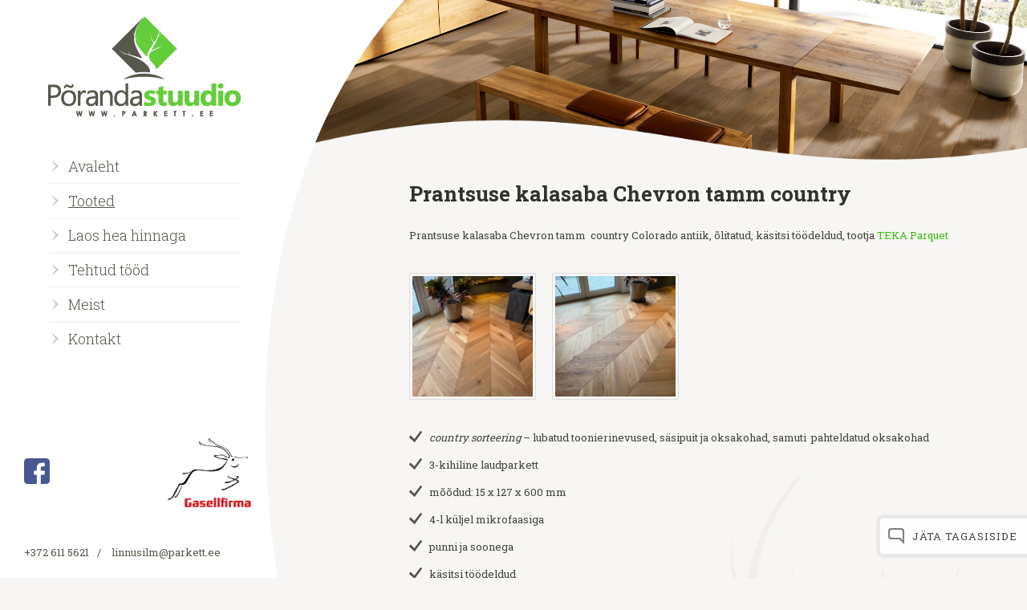

--- FILE ---
content_type: text/html; charset=UTF-8
request_url: https://www.parkett.ee/kulumiskindlus/keskmine-koormus/
body_size: 9018
content:
<!doctype html>
<html lang="et">
<head>

<meta http-equiv="Content-Type" content="text/html; charset=utf-8" />
<meta name="viewport" content="width=device-width,initial-scale=1,minimum-scale=1,maximum-scale=5,user-scalable=no"/>
<title>keskmine koormus Archives - PõrandastuudioPõrandastuudio</title>
		<link rel="shortcut icon" href="https://www.parkett.ee/wp-content/themes/porandastuudio/images/favicon.ico" type="image/x-icon">
<link rel="icon" href="https://www.parkett.ee/wp-content/themes/porandastuudio/images/favicon.ico" type="image/x-icon"><link rel="canonical" href="https://www.parkett.ee/kulumiskindlus/keskmine-koormus/" />
	<meta property="og:locale" content="et_EE" />
	<meta property="og:type" content="article" />
	<meta property="og:title" content="keskmine koormus Archives" />
	<meta property="og:url" content="https://www.parkett.ee/kulumiskindlus/keskmine-koormus/" />
	<meta property="og:site_name" content="Põrandastuudio" />
	<meta name="twitter:card" content="summary_large_image" />
	<script type="application/ld+json" class="yoast-schema-graph">{"@context":"https://schema.org","@graph":[{"@type":"CollectionPage","@id":"https://www.parkett.ee/kulumiskindlus/keskmine-koormus/","url":"https://www.parkett.ee/kulumiskindlus/keskmine-koormus/","name":"keskmine koormus Archives - Põrandastuudio","isPartOf":{"@id":"https://www.parkett.ee/#website"},"breadcrumb":{"@id":"https://www.parkett.ee/kulumiskindlus/keskmine-koormus/#breadcrumb"},"inLanguage":"et"},{"@type":"BreadcrumbList","@id":"https://www.parkett.ee/kulumiskindlus/keskmine-koormus/#breadcrumb","itemListElement":[{"@type":"ListItem","position":1,"name":"Home","item":"https://www.parkett.ee/"},{"@type":"ListItem","position":2,"name":"keskmine koormus"}]},{"@type":"WebSite","@id":"https://www.parkett.ee/#website","url":"https://www.parkett.ee/","name":"Põrandastuudio","description":"","potentialAction":[{"@type":"SearchAction","target":{"@type":"EntryPoint","urlTemplate":"https://www.parkett.ee/?s={search_term_string}"},"query-input":{"@type":"PropertyValueSpecification","valueRequired":true,"valueName":"search_term_string"}}],"inLanguage":"et"}]}</script>
	<!-- / Yoast SEO Premium plugin. -->


<link rel='dns-prefetch' href='//www.googletagmanager.com' />
<link rel='dns-prefetch' href='//maxcdn.bootstrapcdn.com' />
<link rel='dns-prefetch' href='//fonts.googleapis.com' />
<style id='wp-img-auto-sizes-contain-inline-css' type='text/css'>
img:is([sizes=auto i],[sizes^="auto," i]){contain-intrinsic-size:3000px 1500px}
/*# sourceURL=wp-img-auto-sizes-contain-inline-css */
</style>
<style id='wp-emoji-styles-inline-css' type='text/css'>

	img.wp-smiley, img.emoji {
		display: inline !important;
		border: none !important;
		box-shadow: none !important;
		height: 1em !important;
		width: 1em !important;
		margin: 0 0.07em !important;
		vertical-align: -0.1em !important;
		background: none !important;
		padding: 0 !important;
	}
/*# sourceURL=wp-emoji-styles-inline-css */
</style>
<link rel='stylesheet' id='wp-block-library-css' href='https://www.parkett.ee/wp-includes/css/dist/block-library/style.min.css?ver=0fccb54db142a24b4bdb9bd8edde7274' type='text/css' media='all' />
<link rel='stylesheet' id='sb-font-awesome-css' href='https://maxcdn.bootstrapcdn.com/font-awesome/4.7.0/css/font-awesome.min.css?ver=0fccb54db142a24b4bdb9bd8edde7274' type='text/css' media='all' />
<link rel='stylesheet' id='google-font-roboto-slab-css' href='https://fonts.googleapis.com/css?family=Roboto+Slab%3A400%2C300%2C700%7CClicker+Script&#038;subset=latin%2Ccyrillic&#038;ver=0fccb54db142a24b4bdb9bd8edde7274' type='text/css' media='all' />
<link rel="stylesheet" href="https://www.parkett.ee/wp-content/themes/porandastuudio/css/styles.css.php?files%5B0%5D=%2Fwp-content%2Fplugins%2Fcustom-facebook-feed%2Fassets%2Fcss%2Fcff-style.min.css&amp;files%5B1%5D=%2Fwp-content%2Fthemes%2Fporandastuudio%2Fcss%2Fdefault.css&amp;files%5B2%5D=%2Fwp-content%2Fthemes%2Fporandastuudio%2Fcss%2Fstyle.css&amp;v=2">
<script type="text/javascript" src="https://www.googletagmanager.com/gtag/js?id=GT-P8Q76F6" id="google_gtagjs-js" async></script>
<script type="text/javascript" id="google_gtagjs-js-after">
/* <![CDATA[ */
window.dataLayer = window.dataLayer || [];function gtag(){dataLayer.push(arguments);}
gtag("set","linker",{"domains":["www.parkett.ee"]});
gtag("js", new Date());
gtag("set", "developer_id.dZTNiMT", true);
gtag("config", "GT-P8Q76F6");
//# sourceURL=google_gtagjs-js-after
/* ]]> */
</script>
<script src="https://www.parkett.ee/wp-content/themes/porandastuudio/js/scripts.js.php?files%5B0%5D=%2Fwp-content%2Fthemes%2Fporandastuudio%2Fjs%2Fjquery-1.11.0.min.js&amp;files%5B1%5D=%2Fwp-content%2Fthemes%2Fporandastuudio%2Fjs%2Fjquery.bxslider.min.js&amp;files%5B2%5D=%2Fwp-content%2Fthemes%2Fporandastuudio%2Fjs%2Fjquery.colorbox-min.js&amp;files%5B3%5D=%2Fwp-content%2Fthemes%2Fporandastuudio%2Fjs%2Fmodernizr.custom.19801.js&amp;files%5B4%5D=%2Fwp-content%2Fthemes%2Fporandastuudio%2Fjs%2Fcustom.js&amp;files%5B5%5D=%2Fwp-content%2Fthemes%2Fporandastuudio%2Fjs%2Frespond.min.js&amp;v=2"></script>
<meta name='robots' content='index, follow, max-image-preview:large, max-snippet:-1, max-video-preview:-1' />	<!-- This site is optimized with the Yoast SEO Premium plugin v23.4 (Yoast SEO v26.8) - https://yoast.com/product/yoast-seo-premium-wordpress/ -->	<style id='global-styles-inline-css' type='text/css'>
:root{--wp--preset--aspect-ratio--square: 1;--wp--preset--aspect-ratio--4-3: 4/3;--wp--preset--aspect-ratio--3-4: 3/4;--wp--preset--aspect-ratio--3-2: 3/2;--wp--preset--aspect-ratio--2-3: 2/3;--wp--preset--aspect-ratio--16-9: 16/9;--wp--preset--aspect-ratio--9-16: 9/16;--wp--preset--color--black: #000000;--wp--preset--color--cyan-bluish-gray: #abb8c3;--wp--preset--color--white: #ffffff;--wp--preset--color--pale-pink: #f78da7;--wp--preset--color--vivid-red: #cf2e2e;--wp--preset--color--luminous-vivid-orange: #ff6900;--wp--preset--color--luminous-vivid-amber: #fcb900;--wp--preset--color--light-green-cyan: #7bdcb5;--wp--preset--color--vivid-green-cyan: #00d084;--wp--preset--color--pale-cyan-blue: #8ed1fc;--wp--preset--color--vivid-cyan-blue: #0693e3;--wp--preset--color--vivid-purple: #9b51e0;--wp--preset--gradient--vivid-cyan-blue-to-vivid-purple: linear-gradient(135deg,rgb(6,147,227) 0%,rgb(155,81,224) 100%);--wp--preset--gradient--light-green-cyan-to-vivid-green-cyan: linear-gradient(135deg,rgb(122,220,180) 0%,rgb(0,208,130) 100%);--wp--preset--gradient--luminous-vivid-amber-to-luminous-vivid-orange: linear-gradient(135deg,rgb(252,185,0) 0%,rgb(255,105,0) 100%);--wp--preset--gradient--luminous-vivid-orange-to-vivid-red: linear-gradient(135deg,rgb(255,105,0) 0%,rgb(207,46,46) 100%);--wp--preset--gradient--very-light-gray-to-cyan-bluish-gray: linear-gradient(135deg,rgb(238,238,238) 0%,rgb(169,184,195) 100%);--wp--preset--gradient--cool-to-warm-spectrum: linear-gradient(135deg,rgb(74,234,220) 0%,rgb(151,120,209) 20%,rgb(207,42,186) 40%,rgb(238,44,130) 60%,rgb(251,105,98) 80%,rgb(254,248,76) 100%);--wp--preset--gradient--blush-light-purple: linear-gradient(135deg,rgb(255,206,236) 0%,rgb(152,150,240) 100%);--wp--preset--gradient--blush-bordeaux: linear-gradient(135deg,rgb(254,205,165) 0%,rgb(254,45,45) 50%,rgb(107,0,62) 100%);--wp--preset--gradient--luminous-dusk: linear-gradient(135deg,rgb(255,203,112) 0%,rgb(199,81,192) 50%,rgb(65,88,208) 100%);--wp--preset--gradient--pale-ocean: linear-gradient(135deg,rgb(255,245,203) 0%,rgb(182,227,212) 50%,rgb(51,167,181) 100%);--wp--preset--gradient--electric-grass: linear-gradient(135deg,rgb(202,248,128) 0%,rgb(113,206,126) 100%);--wp--preset--gradient--midnight: linear-gradient(135deg,rgb(2,3,129) 0%,rgb(40,116,252) 100%);--wp--preset--font-size--small: 13px;--wp--preset--font-size--medium: 20px;--wp--preset--font-size--large: 36px;--wp--preset--font-size--x-large: 42px;--wp--preset--spacing--20: 0.44rem;--wp--preset--spacing--30: 0.67rem;--wp--preset--spacing--40: 1rem;--wp--preset--spacing--50: 1.5rem;--wp--preset--spacing--60: 2.25rem;--wp--preset--spacing--70: 3.38rem;--wp--preset--spacing--80: 5.06rem;--wp--preset--shadow--natural: 6px 6px 9px rgba(0, 0, 0, 0.2);--wp--preset--shadow--deep: 12px 12px 50px rgba(0, 0, 0, 0.4);--wp--preset--shadow--sharp: 6px 6px 0px rgba(0, 0, 0, 0.2);--wp--preset--shadow--outlined: 6px 6px 0px -3px rgb(255, 255, 255), 6px 6px rgb(0, 0, 0);--wp--preset--shadow--crisp: 6px 6px 0px rgb(0, 0, 0);}:where(.is-layout-flex){gap: 0.5em;}:where(.is-layout-grid){gap: 0.5em;}body .is-layout-flex{display: flex;}.is-layout-flex{flex-wrap: wrap;align-items: center;}.is-layout-flex > :is(*, div){margin: 0;}body .is-layout-grid{display: grid;}.is-layout-grid > :is(*, div){margin: 0;}:where(.wp-block-columns.is-layout-flex){gap: 2em;}:where(.wp-block-columns.is-layout-grid){gap: 2em;}:where(.wp-block-post-template.is-layout-flex){gap: 1.25em;}:where(.wp-block-post-template.is-layout-grid){gap: 1.25em;}.has-black-color{color: var(--wp--preset--color--black) !important;}.has-cyan-bluish-gray-color{color: var(--wp--preset--color--cyan-bluish-gray) !important;}.has-white-color{color: var(--wp--preset--color--white) !important;}.has-pale-pink-color{color: var(--wp--preset--color--pale-pink) !important;}.has-vivid-red-color{color: var(--wp--preset--color--vivid-red) !important;}.has-luminous-vivid-orange-color{color: var(--wp--preset--color--luminous-vivid-orange) !important;}.has-luminous-vivid-amber-color{color: var(--wp--preset--color--luminous-vivid-amber) !important;}.has-light-green-cyan-color{color: var(--wp--preset--color--light-green-cyan) !important;}.has-vivid-green-cyan-color{color: var(--wp--preset--color--vivid-green-cyan) !important;}.has-pale-cyan-blue-color{color: var(--wp--preset--color--pale-cyan-blue) !important;}.has-vivid-cyan-blue-color{color: var(--wp--preset--color--vivid-cyan-blue) !important;}.has-vivid-purple-color{color: var(--wp--preset--color--vivid-purple) !important;}.has-black-background-color{background-color: var(--wp--preset--color--black) !important;}.has-cyan-bluish-gray-background-color{background-color: var(--wp--preset--color--cyan-bluish-gray) !important;}.has-white-background-color{background-color: var(--wp--preset--color--white) !important;}.has-pale-pink-background-color{background-color: var(--wp--preset--color--pale-pink) !important;}.has-vivid-red-background-color{background-color: var(--wp--preset--color--vivid-red) !important;}.has-luminous-vivid-orange-background-color{background-color: var(--wp--preset--color--luminous-vivid-orange) !important;}.has-luminous-vivid-amber-background-color{background-color: var(--wp--preset--color--luminous-vivid-amber) !important;}.has-light-green-cyan-background-color{background-color: var(--wp--preset--color--light-green-cyan) !important;}.has-vivid-green-cyan-background-color{background-color: var(--wp--preset--color--vivid-green-cyan) !important;}.has-pale-cyan-blue-background-color{background-color: var(--wp--preset--color--pale-cyan-blue) !important;}.has-vivid-cyan-blue-background-color{background-color: var(--wp--preset--color--vivid-cyan-blue) !important;}.has-vivid-purple-background-color{background-color: var(--wp--preset--color--vivid-purple) !important;}.has-black-border-color{border-color: var(--wp--preset--color--black) !important;}.has-cyan-bluish-gray-border-color{border-color: var(--wp--preset--color--cyan-bluish-gray) !important;}.has-white-border-color{border-color: var(--wp--preset--color--white) !important;}.has-pale-pink-border-color{border-color: var(--wp--preset--color--pale-pink) !important;}.has-vivid-red-border-color{border-color: var(--wp--preset--color--vivid-red) !important;}.has-luminous-vivid-orange-border-color{border-color: var(--wp--preset--color--luminous-vivid-orange) !important;}.has-luminous-vivid-amber-border-color{border-color: var(--wp--preset--color--luminous-vivid-amber) !important;}.has-light-green-cyan-border-color{border-color: var(--wp--preset--color--light-green-cyan) !important;}.has-vivid-green-cyan-border-color{border-color: var(--wp--preset--color--vivid-green-cyan) !important;}.has-pale-cyan-blue-border-color{border-color: var(--wp--preset--color--pale-cyan-blue) !important;}.has-vivid-cyan-blue-border-color{border-color: var(--wp--preset--color--vivid-cyan-blue) !important;}.has-vivid-purple-border-color{border-color: var(--wp--preset--color--vivid-purple) !important;}.has-vivid-cyan-blue-to-vivid-purple-gradient-background{background: var(--wp--preset--gradient--vivid-cyan-blue-to-vivid-purple) !important;}.has-light-green-cyan-to-vivid-green-cyan-gradient-background{background: var(--wp--preset--gradient--light-green-cyan-to-vivid-green-cyan) !important;}.has-luminous-vivid-amber-to-luminous-vivid-orange-gradient-background{background: var(--wp--preset--gradient--luminous-vivid-amber-to-luminous-vivid-orange) !important;}.has-luminous-vivid-orange-to-vivid-red-gradient-background{background: var(--wp--preset--gradient--luminous-vivid-orange-to-vivid-red) !important;}.has-very-light-gray-to-cyan-bluish-gray-gradient-background{background: var(--wp--preset--gradient--very-light-gray-to-cyan-bluish-gray) !important;}.has-cool-to-warm-spectrum-gradient-background{background: var(--wp--preset--gradient--cool-to-warm-spectrum) !important;}.has-blush-light-purple-gradient-background{background: var(--wp--preset--gradient--blush-light-purple) !important;}.has-blush-bordeaux-gradient-background{background: var(--wp--preset--gradient--blush-bordeaux) !important;}.has-luminous-dusk-gradient-background{background: var(--wp--preset--gradient--luminous-dusk) !important;}.has-pale-ocean-gradient-background{background: var(--wp--preset--gradient--pale-ocean) !important;}.has-electric-grass-gradient-background{background: var(--wp--preset--gradient--electric-grass) !important;}.has-midnight-gradient-background{background: var(--wp--preset--gradient--midnight) !important;}.has-small-font-size{font-size: var(--wp--preset--font-size--small) !important;}.has-medium-font-size{font-size: var(--wp--preset--font-size--medium) !important;}.has-large-font-size{font-size: var(--wp--preset--font-size--large) !important;}.has-x-large-font-size{font-size: var(--wp--preset--font-size--x-large) !important;}
/*# sourceURL=global-styles-inline-css */
</style>
<style id='classic-theme-styles-inline-css' type='text/css'>/*! This file is auto-generated */.wp-block-button__link{color:#fff;background-color:#32373c;border-radius:9999px;box-shadow:none;text-decoration:none;padding:calc(.667em + 2px) calc(1.333em + 2px);font-size:1.125em}.wp-block-file__button{background:#32373c;color:#fff;text-decoration:none}/*# sourceURL=/wp-includes/css/classic-themes.min.css */</style><!-- Google tag (gtag.js) snippet added by Site Kit --><!-- Google Analytics snippet added by Site Kit --><link rel="https://api.w.org/" href="https://www.parkett.ee/wp-json/" /><script async defer data-domain='parkett.ee' src='https://plausible.io/js/plausible.js'></script><link rel="icon" href="https://www.parkett.ee/wp-content/uploads/2018/11/cropped-favicon-32x32.png" sizes="32x32" /><link rel="icon" href="https://www.parkett.ee/wp-content/uploads/2018/11/cropped-favicon-192x192.png" sizes="192x192" /><link rel="apple-touch-icon" href="https://www.parkett.ee/wp-content/uploads/2018/11/cropped-favicon-180x180.png" /><meta name="msapplication-TileImage" content="https://www.parkett.ee/wp-content/uploads/2018/11/cropped-favicon-270x270.png" />
	<script src="//ajax.googleapis.com/ajax/libs/jquery/1.7.1/jquery.min.js"></script>
	<script src="https://www.parkett.ee/wp-content/themes/porandastuudio/js/jquery.zoomooz.min.js"></script>
	<script>
		$(document).ready(function() {
			$(".cboxContent .gallery-item").zoomTarget();
		});
	</script>
	<!-- Start cookieyes banner -->
	<script id="cookieyes" type="text/javascript" src="https://cdn-cookieyes.com/client_data/e1a8b80dc439ebd41c84bd7f/script.js"></script>
	<!-- End cookieyes banner -->

</head>
<body class="archive tax-Kulumiskindlus term-keskmine-koormus term-135 wp-theme-porandastuudio language-et">
<div id="sidebar">
	<div class="lang">
			</div>
	<div class="logo">
		<a href="https://www.parkett.ee/" title="Põrandastuudio" rel="home"><img     src="https://www.parkett.ee/wp-content/themes/porandastuudio/images/Porandastuudio.svg" alt="Põrandastuudio" /></a>	</div>
	<div class="menu">
		<ul id="mainnav" class=""><li id='menu-item-20'  class="menu-item menu-item-type-post_type menu-item-object-page menu-item-home"><a href="https://www.parkett.ee/" >Avaleht</a></li><li id='menu-item-19'  class="menu-item menu-item-type-post_type menu-item-object-page menu-item-has-children current-menu-ancestor has-submenu current-has-submenu"><a href="https://www.parkett.ee/tooted/" >Tooted</a><ul class="sub-menu"><li id='menu-item-37'  class="menu-item menu-item-type-post_type menu-item-object-page menu-item-has-children has-submenu"><a href="https://www.parkett.ee/tooted/mitmekihiline/" >Mitmekihiline</a><ul class="sub-menu"><li id='menu-item-42'  class="menu-item menu-item-type-taxonomy menu-item-object-tootegrupp"><a href="https://www.parkett.ee/tootegrupp/laudparkett/" >Laudparkett</a></li><li id='menu-item-11013'  class="menu-item menu-item-type-taxonomy menu-item-object-tootegrupp"><a href="https://www.parkett.ee/tootegrupp/kalasaba-parkett/" >Kalasaba</a></li><li id='menu-item-38'  class="menu-item menu-item-type-taxonomy menu-item-object-tootegrupp"><a href="https://www.parkett.ee/tootegrupp/disainparkett/" >Disainparkett</a></li><li id='menu-item-40'  class="menu-item menu-item-type-taxonomy menu-item-object-tootegrupp"><a href="https://www.parkett.ee/tootegrupp/korkparkett/" >Korkparkett</a></li><li id='menu-item-8394'  class="menu-item menu-item-type-taxonomy menu-item-object-tootegrupp"><a href="https://www.parkett.ee/tootegrupp/vinuulparkett/" >Vinüülparkett</a></li><li id='menu-item-7244'  class="menu-item menu-item-type-taxonomy menu-item-object-tootegrupp"><a href="https://www.parkett.ee/tootegrupp/porandaliist/" >Põrandaliist</a></li></ul></li><li id='menu-item-36'  class="menu-item menu-item-type-post_type menu-item-object-page menu-item-has-children has-submenu"><a href="https://www.parkett.ee/tooted/taispuit/" >Täispuit</a><ul class="sub-menu"><li id='menu-item-49'  class="menu-item menu-item-type-taxonomy menu-item-object-tootegrupp current-menu-ancestor"><a href="https://www.parkett.ee/tootegrupp/porandalauad/" >Põrandalauad</a></li><li id='menu-item-43'  class="menu-item menu-item-type-taxonomy menu-item-object-tootegrupp"><a href="https://www.parkett.ee/tootegrupp/liistparkett/" >Liistparkett</a></li><li id='menu-item-44'  class="menu-item menu-item-type-taxonomy menu-item-object-tootegrupp"><a href="https://www.parkett.ee/tootegrupp/mosaiikparkett/" >Mosaiikparkett</a></li><li id='menu-item-7385'  class="menu-item menu-item-type-taxonomy menu-item-object-tootegrupp"><a href="https://www.parkett.ee/tootegrupp/lamparkett/" >Lamparkett</a></li><li id='menu-item-4821'  class="menu-item menu-item-type-taxonomy menu-item-object-tootegrupp"><a href="https://www.parkett.ee/tootegrupp/industriaalparkett/" >Industriaalparkett</a></li><li id='menu-item-48'  class="menu-item menu-item-type-taxonomy menu-item-object-tootegrupp"><a href="https://www.parkett.ee/tootegrupp/plokkparkett/" >Plokkparkett</a></li><li id='menu-item-5415'  class="menu-item menu-item-type-taxonomy menu-item-object-tootegrupp"><a href="https://www.parkett.ee/tootegrupp/plokkparkett-vorgul/" >Plokkparkett võrgul</a></li><li id='menu-item-51'  class="menu-item menu-item-type-taxonomy menu-item-object-tootegrupp"><a href="https://www.parkett.ee/tootegrupp/terassilauad/" >Terrassilauad</a></li><li id='menu-item-52'  class="menu-item menu-item-type-taxonomy menu-item-object-tootegrupp"><a href="https://www.parkett.ee/tootegrupp/vannitoaspa-porandad/" >Vannitoa/SPA põrandad</a></li></ul></li><li id='menu-item-7541'  class="menu-item menu-item-type-post_type menu-item-object-page menu-item-has-children has-submenu"><a href="https://www.parkett.ee/paigaldamine/" >Paigaldamine</a><ul class="sub-menu"><li id='menu-item-47'  class="menu-item menu-item-type-taxonomy menu-item-object-tootegrupp"><a href="https://www.parkett.ee/tootegrupp/parketiliimid/" >Parketiliimid</a></li><li id='menu-item-5728'  class="menu-item menu-item-type-taxonomy menu-item-object-tootegrupp"><a href="https://www.parkett.ee/tootegrupp/pahtlid/" >Pahtlid</a></li><li id='menu-item-5727'  class="menu-item menu-item-type-taxonomy menu-item-object-tootegrupp"><a href="https://www.parkett.ee/tootegrupp/lakid/" >Lakid</a></li><li id='menu-item-45'  class="menu-item menu-item-type-taxonomy menu-item-object-tootegrupp"><a href="https://www.parkett.ee/tootegrupp/olid-ja-vahad/" >Õlid ja vahad</a></li><li id='menu-item-18028'  class="menu-item menu-item-type-taxonomy menu-item-object-tootegrupp"><a href="https://www.parkett.ee/tootegrupp/puidust-terrasside-ja-aiamoobli-hooldus/" >Välisõlid, -lakid, -hooldus</a></li><li id='menu-item-39'  class="menu-item menu-item-type-taxonomy menu-item-object-tootegrupp"><a href="https://www.parkett.ee/tootegrupp/hooldusvahendid-parketile/" >Hooldusvahendid</a></li><li id='menu-item-7320'  class="menu-item menu-item-type-post_type menu-item-object-page"><a href="https://www.parkett.ee/juhendid/" >Juhendid</a></li><li id='menu-item-50'  class="menu-item menu-item-type-taxonomy menu-item-object-tootegrupp"><a href="https://www.parkett.ee/tootegrupp/tehnika/" >Tehnika</a></li><li id='menu-item-7352'  class="menu-item menu-item-type-taxonomy menu-item-object-tootegrupp"><a href="https://www.parkett.ee/tootegrupp/tooriistad-ja-tarvikud/" >Tööriistad ja tarvikud</a></li></ul></li></ul></li><li id='menu-item-6255'  class="menu-item menu-item-type-taxonomy menu-item-object-tootegrupp"><a href="https://www.parkett.ee/tootegrupp/soodsalt/" >Laos hea hinnaga</a></li><li id='menu-item-7530'  class="menu-item menu-item-type-post_type menu-item-object-page"><a href="https://www.parkett.ee/liist-parketi-paigaldamine/" >Tehtud tööd</a></li><li id='menu-item-17'  class="menu-item menu-item-type-post_type menu-item-object-page menu-item-has-children has-submenu"><a href="https://www.parkett.ee/linnusilm-ou-porandastuudio/" >Meist</a><ul class="sub-menu"><li id='menu-item-254'  class="menu-item menu-item-type-custom menu-item-object-custom menu-item-has-children has-submenu"><a href="https://www.parkett.ee/meist/" >Tutvustus</a><ul class="sub-menu"><li id='menu-item-252'  class="menu-item menu-item-type-post_type menu-item-object-page"><a href="https://www.parkett.ee/linnusilm-ou-porandastuudio/" >Ettevõttest</a></li><li id='menu-item-243'  class="menu-item menu-item-type-post_type menu-item-object-page"><a href="https://www.parkett.ee/linnusilm-ou-porandastuudio-kontaktid/linnusilm-ou-porandastuudio-tootajad/" >Meeskond</a></li><li id='menu-item-226'  class="menu-item menu-item-type-post_type menu-item-object-page"><a href="https://www.parkett.ee/linnusilm-ou-porandastuudio-kontaktid/edasimuujad/" >Edasimüüjad</a></li></ul></li></ul></li><li id='menu-item-16'  class="menu-item menu-item-type-post_type menu-item-object-page"><a href="https://www.parkett.ee/linnusilm-ou-porandastuudio-kontaktid/" >Kontakt</a></li></ul>	</div>
	<div class="contact2">
		<!-- Facebook -->
		<a href="https://www.facebook.com/parkett.ee/" target="_blank">
			<img src="https://parkett.ee/wp-content/uploads/2018/09/facebook.png" alt="FB" width="32">
		</a>
		<!-- Facebook -->
		<img src="https://www.parkett.ee/wp-content/themes/porandastuudio/images/gasellfirma-logo.png" alt="Gasell" class="gasell" width="120" title="Gaselli TOP 2024 ettevõte">
	</div>
	<div class="contact"><span><a class="telefon" href="tel:+372 611 5621">+372 611 5621</a></span>/ <span><a class="" href="mailto:li&#110;&#110;u&#115;&#105;lm&#64;p&#97;rk&#101;&#116;t&#46;ee">li&#110;&#110;u&#115;i&#108;&#109;&#64;pa&#114;k&#101;&#116;&#116;&#46;e&#101;</a></span></div>	<img src="https://www.parkett.ee/wp-content/themes/porandastuudio/images/bg.svg" class="bg">
</div>
<div id="submenu">
	<div class="close">
		Sulge menüü	</div>
	<div class="submenu">
	</div>
</div>
<div id="content">

<div class="header" style="background-image:url(https://www.parkett.ee/wp-content/themes/porandastuudio/images/sample.jpg);">
	<img src="https://www.parkett.ee/wp-content/themes/porandastuudio/images/wave.svg" alt="">
</div>

<div class="text">
	<h1>Prantsuse kalasaba Chevron tamm country</h1><p>Prantsuse kalasaba Chevron tamm  country Colorado antiik, õlitatud, käsitsi töödeldud, tootja <a href="https://plyquet.net/product/Chevron">TEKA Parquet</a></p>
<div id='gallery-1' class='gallery galleryid-16073 gallery-columns-3 gallery-size-thumbnail'><div class='gallery-item'>
			<div class='gallery-icon landscape'>
				<a href='https://www.parkett.ee/wp-content/uploads/2022/12/Teka-Chevron-tamm-Colorado1.jpg'><img decoding="async" width="150" height="150" src="https://www.parkett.ee/wp-content/uploads/2022/12/Teka-Chevron-tamm-Colorado1-150x150.jpg" class="attachment-thumbnail size-thumbnail" alt=" " aria-describedby="gallery-1-16074" srcset="https://www.parkett.ee/wp-content/uploads/2022/12/Teka-Chevron-tamm-Colorado1-150x150.jpg 150w, https://www.parkett.ee/wp-content/uploads/2022/12/Teka-Chevron-tamm-Colorado1-121x121.jpg 121w" sizes="(max-width: 150px) 100vw, 150px" /></a>
			</div>
				<span class='wp-caption-text gallery-caption' id='gallery-1-16074'>
				Teka prantsuse kalasaba chevron tamm counrty antiik
				</span></div><div class='gallery-item'>
			<div class='gallery-icon landscape'>
				<a href='https://www.parkett.ee/wp-content/uploads/2022/12/Teka-Chevron-tamm-Colorado2.jpg'><img decoding="async" width="150" height="150" src="https://www.parkett.ee/wp-content/uploads/2022/12/Teka-Chevron-tamm-Colorado2-150x150.jpg" class="attachment-thumbnail size-thumbnail" alt="Teka prantsuse kalasaba chevron tamm counrty antiik" aria-describedby="gallery-1-16076" srcset="https://www.parkett.ee/wp-content/uploads/2022/12/Teka-Chevron-tamm-Colorado2-150x150.jpg 150w, https://www.parkett.ee/wp-content/uploads/2022/12/Teka-Chevron-tamm-Colorado2-121x121.jpg 121w" sizes="(max-width: 150px) 100vw, 150px" /></a>
			</div>
				<span class='wp-caption-text gallery-caption' id='gallery-1-16076'>
				Teka prantsuse kalasaba chevron tamm counrty
				</span></div>
			
		</div>

<ul>
<li><em>country sorteering</em> &#8211; lubatud toonierinevused, säsipuit ja oksakohad, samuti  pahteldatud oksakohad</li>
<li>3-kihiline laudparkett</li>
<li>mõõdud: 15 x 127 x 600 mm</li>
<li>4-l küljel mikrofaasiga</li>
<li>punni ja soonega</li>
<li>käsitsi töödeldud</li>
<li>õlitatud</li>
<li>tamm Chevron Colorado sobib suurepäraselt põrandaküttele</li>
<li>paigaldatakse liimituna (<a href="https://www.parkett.ee/toode/parketiliim-stauf-smp-930/">Stauf SMP930</a> liim!) betoonile, OSB plaadile, vineerile, puitplaadile</li>
<li>pakis 6 lauda = 0,457 m<sup><span style="font-size: small;">2 </span></sup>; alusel 58,84 m<sup>2</sup></li>
<li>Igapäevaseks hoolduseks sobivad tooted: <a href="https://www.parkett.ee/toode/porandaseep-parkettsoap/" target="_blank" rel="noopener">ParkettSoap</a> ja <a href="https://www.parkett.ee/toode/hooldusvaha-parkettwax/" target="_blank" rel="noopener">ParkettWax</a> või <a href="https://www.parkett.ee/toode/hooldusvaha-naturewax/" target="_blank" rel="noopener">NatureWax</a></li>
</ul>
<p>tarneaeg ca 2-3 nädalat</p>
<p><a href="https://www.parkett.ee/wp-content/uploads/2016/11/Hooldusjuhend-õlivahaga-töödeldud-parketile-2019-1.pdf" target="_blank" rel="noopener noreferrer">Hooldusjuhend õlivahaga töödeldud parketile/tehases õlitatud parketile</a><br />
<a href="https://www.parkett.ee/wp-content/uploads/2017/04/Laudparketi-paigaldusjuhend-liimituna-alusp%C3%B5randale-2019.pdf" target="_blank" rel="noopener noreferrer">Laudparketi paigaldusjuhend liimituna aluspõrandale</a></p>
</div>

</div><div id="feedback" class="takeOpen"><div class="feedback-title"><img src="https://www.parkett.ee/wp-content/themes/porandastuudio/base/shut.svg">Jäta tagasiside</div><div class="feedback-form noKill"><div class="contain">
<div class="wpcf7 no-js" id="wpcf7-f4-o1" lang="et" dir="ltr" data-wpcf7-id="4">
<div class="screen-reader-response"><p role="status" aria-live="polite" aria-atomic="true"></p> <ul></ul></div>
<form action="/kulumiskindlus/keskmine-koormus/#wpcf7-f4-o1" method="post" class="wpcf7-form init" aria-label="Contact form" novalidate="novalidate" data-status="init">
<fieldset class="hidden-fields-container"><input type="hidden" name="_wpcf7" value="4" /><input type="hidden" name="_wpcf7_version" value="6.1.4" /><input type="hidden" name="_wpcf7_locale" value="et" /><input type="hidden" name="_wpcf7_unit_tag" value="wpcf7-f4-o1" /><input type="hidden" name="_wpcf7_container_post" value="0" /><input type="hidden" name="_wpcf7_posted_data_hash" value="" /><input type="hidden" name="_wpcf7_recaptcha_response" value="" />
</fieldset>
<label>Hinda kodulehte</label>
<span class="wpcf7-form-control-wrap" data-name="skoor"><span class="wpcf7-form-control wpcf7-radio score"><span class="wpcf7-list-item first"><label><input type="radio" name="skoor" value="5" /><span class="wpcf7-list-item-label">5</span></label></span><span class="wpcf7-list-item"><label><input type="radio" name="skoor" value="4" /><span class="wpcf7-list-item-label">4</span></label></span><span class="wpcf7-list-item"><label><input type="radio" name="skoor" value="3" /><span class="wpcf7-list-item-label">3</span></label></span><span class="wpcf7-list-item"><label><input type="radio" name="skoor" value="2" /><span class="wpcf7-list-item-label">2</span></label></span><span class="wpcf7-list-item last"><label><input type="radio" name="skoor" value="1" /><span class="wpcf7-list-item-label">1</span></label></span></span></span>
<label>Teie kommentaar</label>
<span class="wpcf7-form-control-wrap" data-name="tagasiside"><textarea cols="40" rows="10" maxlength="2000" class="wpcf7-form-control wpcf7-textarea" aria-invalid="false" name="tagasiside"></textarea></span>
<input class="wpcf7-form-control wpcf7-submit has-spinner" type="submit" value="Saada tagasiside" /><span class="wpcf7-form-control-wrap" data-name="request_source"><input size="40" maxlength="400" class="wpcf7-form-control wpcf7-text hidden" id="request_source" aria-invalid="false" value="" type="text" name="request_source" /></span><span class="wpcf7-form-control-wrap" data-name="request_url"><input size="40" maxlength="400" class="wpcf7-form-control wpcf7-text hidden" id="request_url" aria-invalid="false" value="" type="text" name="request_url" /></span><input type="hidden" name="custom_post_id" value="16073"><div class="wpcf7-response-output" aria-hidden="true"></div>
</form>
</div>
<a href="#" class="feedback-send">Saada</a></div></div></div>


<script type="text/javascript">
/* <![CDATA[ */
var product_page_url = 'https://www.parkett.ee/tooted/';
var wsi_template_url = 'https://www.parkett.ee/wp-content/themes/porandastuudio';
var rating_cancel = 'Tühista see hinnang';
var icl_language_code = 'et';
var c_translations = {
	'thanks': 'Aitäh',
	'feedback_sent': 'Teie tagasiside on edastatud.'
};

jQuery(function(){
    function preFill() {
        if (jQuery('#request_source').length > 0){
            jQuery('#request_source').val(document.referrer);
        }

        	}
	
	preFill();
	
	document.addEventListener('wpcf7init',     function(e){ preFill(); }, false);
    document.addEventListener('wpcf7reset',    function(e){ preFill(); }, false);
    document.addEventListener('wpcf7mailsent', function(e){ preFill(); }, false);
    document.addEventListener('wpcf7invalid',  function(e){ preFill(); }, false);
	
});
/* ]]> */
</script>


<script type="speculationrules">
{"prefetch":[{"source":"document","where":{"and":[{"href_matches":"/*"},{"not":{"href_matches":["/wp-*.php","/wp-admin/*","/wp-content/uploads/*","/wp-content/*","/wp-content/plugins/*","/wp-content/themes/porandastuudio/*","/*\\?(.+)"]}},{"not":{"selector_matches":"a[rel~=\"nofollow\"]"}},{"not":{"selector_matches":".no-prefetch, .no-prefetch a"}}]},"eagerness":"conservative"}]}
</script>
<!-- Custom Facebook Feed JS -->
<script type="text/javascript">var cffajaxurl = "https://www.parkett.ee/wp-admin/admin-ajax.php";
var cfflinkhashtags = "true";
</script>
<script type="text/javascript" src="https://www.parkett.ee/wp-includes/js/dist/hooks.min.js?ver=dd5603f07f9220ed27f1" id="wp-hooks-js"></script>
<script type="text/javascript" src="https://www.parkett.ee/wp-includes/js/dist/i18n.min.js?ver=c26c3dc7bed366793375" id="wp-i18n-js"></script>
<script type="text/javascript" id="wp-i18n-js-after">
/* <![CDATA[ */
wp.i18n.setLocaleData( { 'text direction\u0004ltr': [ 'ltr' ] } );
//# sourceURL=wp-i18n-js-after
/* ]]> */
</script>
<script type="text/javascript" src="https://www.parkett.ee/wp-content/plugins/contact-form-7/includes/swv/js/index.js?ver=6.1.4" id="swv-js"></script>
<script type="text/javascript" id="contact-form-7-js-before">
/* <![CDATA[ */
var wpcf7 = {
    "api": {
        "root": "https:\/\/www.parkett.ee\/wp-json\/",
        "namespace": "contact-form-7\/v1"
    },
    "cached": 1
};
//# sourceURL=contact-form-7-js-before
/* ]]> */
</script>
<script type="text/javascript" src="https://www.parkett.ee/wp-content/plugins/contact-form-7/includes/js/index.js?ver=6.1.4" id="contact-form-7-js"></script>
<script type="text/javascript" src="https://www.parkett.ee/wp-content/plugins/custom-facebook-feed/assets/js/cff-scripts.min.js?ver=4.3.4" id="cffscripts-js"></script>
<script type="text/javascript" src="https://www.google.com/recaptcha/api.js?render=6LccerkUAAAAAIhYhrrxhunhhH4MCaKXq33Ldcbz&amp;ver=3.0" id="google-recaptcha-js"></script>
<script type="text/javascript" src="https://www.parkett.ee/wp-includes/js/dist/vendor/wp-polyfill.min.js?ver=3.15.0" id="wp-polyfill-js"></script>
<script type="text/javascript" id="wpcf7-recaptcha-js-before">
/* <![CDATA[ */
var wpcf7_recaptcha = {
    "sitekey": "6LccerkUAAAAAIhYhrrxhunhhH4MCaKXq33Ldcbz",
    "actions": {
        "homepage": "homepage",
        "contactform": "contactform"
    }
};
//# sourceURL=wpcf7-recaptcha-js-before
/* ]]> */
</script>
<script type="text/javascript" src="https://www.parkett.ee/wp-content/plugins/contact-form-7/modules/recaptcha/index.js?ver=6.1.4" id="wpcf7-recaptcha-js"></script>
<script id="wp-emoji-settings" type="application/json">
{"baseUrl":"https://s.w.org/images/core/emoji/17.0.2/72x72/","ext":".png","svgUrl":"https://s.w.org/images/core/emoji/17.0.2/svg/","svgExt":".svg","source":{"concatemoji":"https://www.parkett.ee/wp-includes/js/wp-emoji-release.min.js?ver=0fccb54db142a24b4bdb9bd8edde7274"}}
</script>
<script type="module">
/* <![CDATA[ */
/*! This file is auto-generated */
const a=JSON.parse(document.getElementById("wp-emoji-settings").textContent),o=(window._wpemojiSettings=a,"wpEmojiSettingsSupports"),s=["flag","emoji"];function i(e){try{var t={supportTests:e,timestamp:(new Date).valueOf()};sessionStorage.setItem(o,JSON.stringify(t))}catch(e){}}function c(e,t,n){e.clearRect(0,0,e.canvas.width,e.canvas.height),e.fillText(t,0,0);t=new Uint32Array(e.getImageData(0,0,e.canvas.width,e.canvas.height).data);e.clearRect(0,0,e.canvas.width,e.canvas.height),e.fillText(n,0,0);const a=new Uint32Array(e.getImageData(0,0,e.canvas.width,e.canvas.height).data);return t.every((e,t)=>e===a[t])}function p(e,t){e.clearRect(0,0,e.canvas.width,e.canvas.height),e.fillText(t,0,0);var n=e.getImageData(16,16,1,1);for(let e=0;e<n.data.length;e++)if(0!==n.data[e])return!1;return!0}function u(e,t,n,a){switch(t){case"flag":return n(e,"\ud83c\udff3\ufe0f\u200d\u26a7\ufe0f","\ud83c\udff3\ufe0f\u200b\u26a7\ufe0f")?!1:!n(e,"\ud83c\udde8\ud83c\uddf6","\ud83c\udde8\u200b\ud83c\uddf6")&&!n(e,"\ud83c\udff4\udb40\udc67\udb40\udc62\udb40\udc65\udb40\udc6e\udb40\udc67\udb40\udc7f","\ud83c\udff4\u200b\udb40\udc67\u200b\udb40\udc62\u200b\udb40\udc65\u200b\udb40\udc6e\u200b\udb40\udc67\u200b\udb40\udc7f");case"emoji":return!a(e,"\ud83e\u1fac8")}return!1}function f(e,t,n,a){let r;const o=(r="undefined"!=typeof WorkerGlobalScope&&self instanceof WorkerGlobalScope?new OffscreenCanvas(300,150):document.createElement("canvas")).getContext("2d",{willReadFrequently:!0}),s=(o.textBaseline="top",o.font="600 32px Arial",{});return e.forEach(e=>{s[e]=t(o,e,n,a)}),s}function r(e){var t=document.createElement("script");t.src=e,t.defer=!0,document.head.appendChild(t)}a.supports={everything:!0,everythingExceptFlag:!0},new Promise(t=>{let n=function(){try{var e=JSON.parse(sessionStorage.getItem(o));if("object"==typeof e&&"number"==typeof e.timestamp&&(new Date).valueOf()<e.timestamp+604800&&"object"==typeof e.supportTests)return e.supportTests}catch(e){}return null}();if(!n){if("undefined"!=typeof Worker&&"undefined"!=typeof OffscreenCanvas&&"undefined"!=typeof URL&&URL.createObjectURL&&"undefined"!=typeof Blob)try{var e="postMessage("+f.toString()+"("+[JSON.stringify(s),u.toString(),c.toString(),p.toString()].join(",")+"));",a=new Blob([e],{type:"text/javascript"});const r=new Worker(URL.createObjectURL(a),{name:"wpTestEmojiSupports"});return void(r.onmessage=e=>{i(n=e.data),r.terminate(),t(n)})}catch(e){}i(n=f(s,u,c,p))}t(n)}).then(e=>{for(const n in e)a.supports[n]=e[n],a.supports.everything=a.supports.everything&&a.supports[n],"flag"!==n&&(a.supports.everythingExceptFlag=a.supports.everythingExceptFlag&&a.supports[n]);var t;a.supports.everythingExceptFlag=a.supports.everythingExceptFlag&&!a.supports.flag,a.supports.everything||((t=a.source||{}).concatemoji?r(t.concatemoji):t.wpemoji&&t.twemoji&&(r(t.twemoji),r(t.wpemoji)))});
//# sourceURL=https://www.parkett.ee/wp-includes/js/wp-emoji-loader.min.js
/* ]]> */
</script>
</body>
</html>



--- FILE ---
content_type: text/html; charset=utf-8
request_url: https://www.google.com/recaptcha/api2/anchor?ar=1&k=6LccerkUAAAAAIhYhrrxhunhhH4MCaKXq33Ldcbz&co=aHR0cHM6Ly93d3cucGFya2V0dC5lZTo0NDM.&hl=en&v=N67nZn4AqZkNcbeMu4prBgzg&size=invisible&anchor-ms=20000&execute-ms=30000&cb=226mtj2gys4y
body_size: 48849
content:
<!DOCTYPE HTML><html dir="ltr" lang="en"><head><meta http-equiv="Content-Type" content="text/html; charset=UTF-8">
<meta http-equiv="X-UA-Compatible" content="IE=edge">
<title>reCAPTCHA</title>
<style type="text/css">
/* cyrillic-ext */
@font-face {
  font-family: 'Roboto';
  font-style: normal;
  font-weight: 400;
  font-stretch: 100%;
  src: url(//fonts.gstatic.com/s/roboto/v48/KFO7CnqEu92Fr1ME7kSn66aGLdTylUAMa3GUBHMdazTgWw.woff2) format('woff2');
  unicode-range: U+0460-052F, U+1C80-1C8A, U+20B4, U+2DE0-2DFF, U+A640-A69F, U+FE2E-FE2F;
}
/* cyrillic */
@font-face {
  font-family: 'Roboto';
  font-style: normal;
  font-weight: 400;
  font-stretch: 100%;
  src: url(//fonts.gstatic.com/s/roboto/v48/KFO7CnqEu92Fr1ME7kSn66aGLdTylUAMa3iUBHMdazTgWw.woff2) format('woff2');
  unicode-range: U+0301, U+0400-045F, U+0490-0491, U+04B0-04B1, U+2116;
}
/* greek-ext */
@font-face {
  font-family: 'Roboto';
  font-style: normal;
  font-weight: 400;
  font-stretch: 100%;
  src: url(//fonts.gstatic.com/s/roboto/v48/KFO7CnqEu92Fr1ME7kSn66aGLdTylUAMa3CUBHMdazTgWw.woff2) format('woff2');
  unicode-range: U+1F00-1FFF;
}
/* greek */
@font-face {
  font-family: 'Roboto';
  font-style: normal;
  font-weight: 400;
  font-stretch: 100%;
  src: url(//fonts.gstatic.com/s/roboto/v48/KFO7CnqEu92Fr1ME7kSn66aGLdTylUAMa3-UBHMdazTgWw.woff2) format('woff2');
  unicode-range: U+0370-0377, U+037A-037F, U+0384-038A, U+038C, U+038E-03A1, U+03A3-03FF;
}
/* math */
@font-face {
  font-family: 'Roboto';
  font-style: normal;
  font-weight: 400;
  font-stretch: 100%;
  src: url(//fonts.gstatic.com/s/roboto/v48/KFO7CnqEu92Fr1ME7kSn66aGLdTylUAMawCUBHMdazTgWw.woff2) format('woff2');
  unicode-range: U+0302-0303, U+0305, U+0307-0308, U+0310, U+0312, U+0315, U+031A, U+0326-0327, U+032C, U+032F-0330, U+0332-0333, U+0338, U+033A, U+0346, U+034D, U+0391-03A1, U+03A3-03A9, U+03B1-03C9, U+03D1, U+03D5-03D6, U+03F0-03F1, U+03F4-03F5, U+2016-2017, U+2034-2038, U+203C, U+2040, U+2043, U+2047, U+2050, U+2057, U+205F, U+2070-2071, U+2074-208E, U+2090-209C, U+20D0-20DC, U+20E1, U+20E5-20EF, U+2100-2112, U+2114-2115, U+2117-2121, U+2123-214F, U+2190, U+2192, U+2194-21AE, U+21B0-21E5, U+21F1-21F2, U+21F4-2211, U+2213-2214, U+2216-22FF, U+2308-230B, U+2310, U+2319, U+231C-2321, U+2336-237A, U+237C, U+2395, U+239B-23B7, U+23D0, U+23DC-23E1, U+2474-2475, U+25AF, U+25B3, U+25B7, U+25BD, U+25C1, U+25CA, U+25CC, U+25FB, U+266D-266F, U+27C0-27FF, U+2900-2AFF, U+2B0E-2B11, U+2B30-2B4C, U+2BFE, U+3030, U+FF5B, U+FF5D, U+1D400-1D7FF, U+1EE00-1EEFF;
}
/* symbols */
@font-face {
  font-family: 'Roboto';
  font-style: normal;
  font-weight: 400;
  font-stretch: 100%;
  src: url(//fonts.gstatic.com/s/roboto/v48/KFO7CnqEu92Fr1ME7kSn66aGLdTylUAMaxKUBHMdazTgWw.woff2) format('woff2');
  unicode-range: U+0001-000C, U+000E-001F, U+007F-009F, U+20DD-20E0, U+20E2-20E4, U+2150-218F, U+2190, U+2192, U+2194-2199, U+21AF, U+21E6-21F0, U+21F3, U+2218-2219, U+2299, U+22C4-22C6, U+2300-243F, U+2440-244A, U+2460-24FF, U+25A0-27BF, U+2800-28FF, U+2921-2922, U+2981, U+29BF, U+29EB, U+2B00-2BFF, U+4DC0-4DFF, U+FFF9-FFFB, U+10140-1018E, U+10190-1019C, U+101A0, U+101D0-101FD, U+102E0-102FB, U+10E60-10E7E, U+1D2C0-1D2D3, U+1D2E0-1D37F, U+1F000-1F0FF, U+1F100-1F1AD, U+1F1E6-1F1FF, U+1F30D-1F30F, U+1F315, U+1F31C, U+1F31E, U+1F320-1F32C, U+1F336, U+1F378, U+1F37D, U+1F382, U+1F393-1F39F, U+1F3A7-1F3A8, U+1F3AC-1F3AF, U+1F3C2, U+1F3C4-1F3C6, U+1F3CA-1F3CE, U+1F3D4-1F3E0, U+1F3ED, U+1F3F1-1F3F3, U+1F3F5-1F3F7, U+1F408, U+1F415, U+1F41F, U+1F426, U+1F43F, U+1F441-1F442, U+1F444, U+1F446-1F449, U+1F44C-1F44E, U+1F453, U+1F46A, U+1F47D, U+1F4A3, U+1F4B0, U+1F4B3, U+1F4B9, U+1F4BB, U+1F4BF, U+1F4C8-1F4CB, U+1F4D6, U+1F4DA, U+1F4DF, U+1F4E3-1F4E6, U+1F4EA-1F4ED, U+1F4F7, U+1F4F9-1F4FB, U+1F4FD-1F4FE, U+1F503, U+1F507-1F50B, U+1F50D, U+1F512-1F513, U+1F53E-1F54A, U+1F54F-1F5FA, U+1F610, U+1F650-1F67F, U+1F687, U+1F68D, U+1F691, U+1F694, U+1F698, U+1F6AD, U+1F6B2, U+1F6B9-1F6BA, U+1F6BC, U+1F6C6-1F6CF, U+1F6D3-1F6D7, U+1F6E0-1F6EA, U+1F6F0-1F6F3, U+1F6F7-1F6FC, U+1F700-1F7FF, U+1F800-1F80B, U+1F810-1F847, U+1F850-1F859, U+1F860-1F887, U+1F890-1F8AD, U+1F8B0-1F8BB, U+1F8C0-1F8C1, U+1F900-1F90B, U+1F93B, U+1F946, U+1F984, U+1F996, U+1F9E9, U+1FA00-1FA6F, U+1FA70-1FA7C, U+1FA80-1FA89, U+1FA8F-1FAC6, U+1FACE-1FADC, U+1FADF-1FAE9, U+1FAF0-1FAF8, U+1FB00-1FBFF;
}
/* vietnamese */
@font-face {
  font-family: 'Roboto';
  font-style: normal;
  font-weight: 400;
  font-stretch: 100%;
  src: url(//fonts.gstatic.com/s/roboto/v48/KFO7CnqEu92Fr1ME7kSn66aGLdTylUAMa3OUBHMdazTgWw.woff2) format('woff2');
  unicode-range: U+0102-0103, U+0110-0111, U+0128-0129, U+0168-0169, U+01A0-01A1, U+01AF-01B0, U+0300-0301, U+0303-0304, U+0308-0309, U+0323, U+0329, U+1EA0-1EF9, U+20AB;
}
/* latin-ext */
@font-face {
  font-family: 'Roboto';
  font-style: normal;
  font-weight: 400;
  font-stretch: 100%;
  src: url(//fonts.gstatic.com/s/roboto/v48/KFO7CnqEu92Fr1ME7kSn66aGLdTylUAMa3KUBHMdazTgWw.woff2) format('woff2');
  unicode-range: U+0100-02BA, U+02BD-02C5, U+02C7-02CC, U+02CE-02D7, U+02DD-02FF, U+0304, U+0308, U+0329, U+1D00-1DBF, U+1E00-1E9F, U+1EF2-1EFF, U+2020, U+20A0-20AB, U+20AD-20C0, U+2113, U+2C60-2C7F, U+A720-A7FF;
}
/* latin */
@font-face {
  font-family: 'Roboto';
  font-style: normal;
  font-weight: 400;
  font-stretch: 100%;
  src: url(//fonts.gstatic.com/s/roboto/v48/KFO7CnqEu92Fr1ME7kSn66aGLdTylUAMa3yUBHMdazQ.woff2) format('woff2');
  unicode-range: U+0000-00FF, U+0131, U+0152-0153, U+02BB-02BC, U+02C6, U+02DA, U+02DC, U+0304, U+0308, U+0329, U+2000-206F, U+20AC, U+2122, U+2191, U+2193, U+2212, U+2215, U+FEFF, U+FFFD;
}
/* cyrillic-ext */
@font-face {
  font-family: 'Roboto';
  font-style: normal;
  font-weight: 500;
  font-stretch: 100%;
  src: url(//fonts.gstatic.com/s/roboto/v48/KFO7CnqEu92Fr1ME7kSn66aGLdTylUAMa3GUBHMdazTgWw.woff2) format('woff2');
  unicode-range: U+0460-052F, U+1C80-1C8A, U+20B4, U+2DE0-2DFF, U+A640-A69F, U+FE2E-FE2F;
}
/* cyrillic */
@font-face {
  font-family: 'Roboto';
  font-style: normal;
  font-weight: 500;
  font-stretch: 100%;
  src: url(//fonts.gstatic.com/s/roboto/v48/KFO7CnqEu92Fr1ME7kSn66aGLdTylUAMa3iUBHMdazTgWw.woff2) format('woff2');
  unicode-range: U+0301, U+0400-045F, U+0490-0491, U+04B0-04B1, U+2116;
}
/* greek-ext */
@font-face {
  font-family: 'Roboto';
  font-style: normal;
  font-weight: 500;
  font-stretch: 100%;
  src: url(//fonts.gstatic.com/s/roboto/v48/KFO7CnqEu92Fr1ME7kSn66aGLdTylUAMa3CUBHMdazTgWw.woff2) format('woff2');
  unicode-range: U+1F00-1FFF;
}
/* greek */
@font-face {
  font-family: 'Roboto';
  font-style: normal;
  font-weight: 500;
  font-stretch: 100%;
  src: url(//fonts.gstatic.com/s/roboto/v48/KFO7CnqEu92Fr1ME7kSn66aGLdTylUAMa3-UBHMdazTgWw.woff2) format('woff2');
  unicode-range: U+0370-0377, U+037A-037F, U+0384-038A, U+038C, U+038E-03A1, U+03A3-03FF;
}
/* math */
@font-face {
  font-family: 'Roboto';
  font-style: normal;
  font-weight: 500;
  font-stretch: 100%;
  src: url(//fonts.gstatic.com/s/roboto/v48/KFO7CnqEu92Fr1ME7kSn66aGLdTylUAMawCUBHMdazTgWw.woff2) format('woff2');
  unicode-range: U+0302-0303, U+0305, U+0307-0308, U+0310, U+0312, U+0315, U+031A, U+0326-0327, U+032C, U+032F-0330, U+0332-0333, U+0338, U+033A, U+0346, U+034D, U+0391-03A1, U+03A3-03A9, U+03B1-03C9, U+03D1, U+03D5-03D6, U+03F0-03F1, U+03F4-03F5, U+2016-2017, U+2034-2038, U+203C, U+2040, U+2043, U+2047, U+2050, U+2057, U+205F, U+2070-2071, U+2074-208E, U+2090-209C, U+20D0-20DC, U+20E1, U+20E5-20EF, U+2100-2112, U+2114-2115, U+2117-2121, U+2123-214F, U+2190, U+2192, U+2194-21AE, U+21B0-21E5, U+21F1-21F2, U+21F4-2211, U+2213-2214, U+2216-22FF, U+2308-230B, U+2310, U+2319, U+231C-2321, U+2336-237A, U+237C, U+2395, U+239B-23B7, U+23D0, U+23DC-23E1, U+2474-2475, U+25AF, U+25B3, U+25B7, U+25BD, U+25C1, U+25CA, U+25CC, U+25FB, U+266D-266F, U+27C0-27FF, U+2900-2AFF, U+2B0E-2B11, U+2B30-2B4C, U+2BFE, U+3030, U+FF5B, U+FF5D, U+1D400-1D7FF, U+1EE00-1EEFF;
}
/* symbols */
@font-face {
  font-family: 'Roboto';
  font-style: normal;
  font-weight: 500;
  font-stretch: 100%;
  src: url(//fonts.gstatic.com/s/roboto/v48/KFO7CnqEu92Fr1ME7kSn66aGLdTylUAMaxKUBHMdazTgWw.woff2) format('woff2');
  unicode-range: U+0001-000C, U+000E-001F, U+007F-009F, U+20DD-20E0, U+20E2-20E4, U+2150-218F, U+2190, U+2192, U+2194-2199, U+21AF, U+21E6-21F0, U+21F3, U+2218-2219, U+2299, U+22C4-22C6, U+2300-243F, U+2440-244A, U+2460-24FF, U+25A0-27BF, U+2800-28FF, U+2921-2922, U+2981, U+29BF, U+29EB, U+2B00-2BFF, U+4DC0-4DFF, U+FFF9-FFFB, U+10140-1018E, U+10190-1019C, U+101A0, U+101D0-101FD, U+102E0-102FB, U+10E60-10E7E, U+1D2C0-1D2D3, U+1D2E0-1D37F, U+1F000-1F0FF, U+1F100-1F1AD, U+1F1E6-1F1FF, U+1F30D-1F30F, U+1F315, U+1F31C, U+1F31E, U+1F320-1F32C, U+1F336, U+1F378, U+1F37D, U+1F382, U+1F393-1F39F, U+1F3A7-1F3A8, U+1F3AC-1F3AF, U+1F3C2, U+1F3C4-1F3C6, U+1F3CA-1F3CE, U+1F3D4-1F3E0, U+1F3ED, U+1F3F1-1F3F3, U+1F3F5-1F3F7, U+1F408, U+1F415, U+1F41F, U+1F426, U+1F43F, U+1F441-1F442, U+1F444, U+1F446-1F449, U+1F44C-1F44E, U+1F453, U+1F46A, U+1F47D, U+1F4A3, U+1F4B0, U+1F4B3, U+1F4B9, U+1F4BB, U+1F4BF, U+1F4C8-1F4CB, U+1F4D6, U+1F4DA, U+1F4DF, U+1F4E3-1F4E6, U+1F4EA-1F4ED, U+1F4F7, U+1F4F9-1F4FB, U+1F4FD-1F4FE, U+1F503, U+1F507-1F50B, U+1F50D, U+1F512-1F513, U+1F53E-1F54A, U+1F54F-1F5FA, U+1F610, U+1F650-1F67F, U+1F687, U+1F68D, U+1F691, U+1F694, U+1F698, U+1F6AD, U+1F6B2, U+1F6B9-1F6BA, U+1F6BC, U+1F6C6-1F6CF, U+1F6D3-1F6D7, U+1F6E0-1F6EA, U+1F6F0-1F6F3, U+1F6F7-1F6FC, U+1F700-1F7FF, U+1F800-1F80B, U+1F810-1F847, U+1F850-1F859, U+1F860-1F887, U+1F890-1F8AD, U+1F8B0-1F8BB, U+1F8C0-1F8C1, U+1F900-1F90B, U+1F93B, U+1F946, U+1F984, U+1F996, U+1F9E9, U+1FA00-1FA6F, U+1FA70-1FA7C, U+1FA80-1FA89, U+1FA8F-1FAC6, U+1FACE-1FADC, U+1FADF-1FAE9, U+1FAF0-1FAF8, U+1FB00-1FBFF;
}
/* vietnamese */
@font-face {
  font-family: 'Roboto';
  font-style: normal;
  font-weight: 500;
  font-stretch: 100%;
  src: url(//fonts.gstatic.com/s/roboto/v48/KFO7CnqEu92Fr1ME7kSn66aGLdTylUAMa3OUBHMdazTgWw.woff2) format('woff2');
  unicode-range: U+0102-0103, U+0110-0111, U+0128-0129, U+0168-0169, U+01A0-01A1, U+01AF-01B0, U+0300-0301, U+0303-0304, U+0308-0309, U+0323, U+0329, U+1EA0-1EF9, U+20AB;
}
/* latin-ext */
@font-face {
  font-family: 'Roboto';
  font-style: normal;
  font-weight: 500;
  font-stretch: 100%;
  src: url(//fonts.gstatic.com/s/roboto/v48/KFO7CnqEu92Fr1ME7kSn66aGLdTylUAMa3KUBHMdazTgWw.woff2) format('woff2');
  unicode-range: U+0100-02BA, U+02BD-02C5, U+02C7-02CC, U+02CE-02D7, U+02DD-02FF, U+0304, U+0308, U+0329, U+1D00-1DBF, U+1E00-1E9F, U+1EF2-1EFF, U+2020, U+20A0-20AB, U+20AD-20C0, U+2113, U+2C60-2C7F, U+A720-A7FF;
}
/* latin */
@font-face {
  font-family: 'Roboto';
  font-style: normal;
  font-weight: 500;
  font-stretch: 100%;
  src: url(//fonts.gstatic.com/s/roboto/v48/KFO7CnqEu92Fr1ME7kSn66aGLdTylUAMa3yUBHMdazQ.woff2) format('woff2');
  unicode-range: U+0000-00FF, U+0131, U+0152-0153, U+02BB-02BC, U+02C6, U+02DA, U+02DC, U+0304, U+0308, U+0329, U+2000-206F, U+20AC, U+2122, U+2191, U+2193, U+2212, U+2215, U+FEFF, U+FFFD;
}
/* cyrillic-ext */
@font-face {
  font-family: 'Roboto';
  font-style: normal;
  font-weight: 900;
  font-stretch: 100%;
  src: url(//fonts.gstatic.com/s/roboto/v48/KFO7CnqEu92Fr1ME7kSn66aGLdTylUAMa3GUBHMdazTgWw.woff2) format('woff2');
  unicode-range: U+0460-052F, U+1C80-1C8A, U+20B4, U+2DE0-2DFF, U+A640-A69F, U+FE2E-FE2F;
}
/* cyrillic */
@font-face {
  font-family: 'Roboto';
  font-style: normal;
  font-weight: 900;
  font-stretch: 100%;
  src: url(//fonts.gstatic.com/s/roboto/v48/KFO7CnqEu92Fr1ME7kSn66aGLdTylUAMa3iUBHMdazTgWw.woff2) format('woff2');
  unicode-range: U+0301, U+0400-045F, U+0490-0491, U+04B0-04B1, U+2116;
}
/* greek-ext */
@font-face {
  font-family: 'Roboto';
  font-style: normal;
  font-weight: 900;
  font-stretch: 100%;
  src: url(//fonts.gstatic.com/s/roboto/v48/KFO7CnqEu92Fr1ME7kSn66aGLdTylUAMa3CUBHMdazTgWw.woff2) format('woff2');
  unicode-range: U+1F00-1FFF;
}
/* greek */
@font-face {
  font-family: 'Roboto';
  font-style: normal;
  font-weight: 900;
  font-stretch: 100%;
  src: url(//fonts.gstatic.com/s/roboto/v48/KFO7CnqEu92Fr1ME7kSn66aGLdTylUAMa3-UBHMdazTgWw.woff2) format('woff2');
  unicode-range: U+0370-0377, U+037A-037F, U+0384-038A, U+038C, U+038E-03A1, U+03A3-03FF;
}
/* math */
@font-face {
  font-family: 'Roboto';
  font-style: normal;
  font-weight: 900;
  font-stretch: 100%;
  src: url(//fonts.gstatic.com/s/roboto/v48/KFO7CnqEu92Fr1ME7kSn66aGLdTylUAMawCUBHMdazTgWw.woff2) format('woff2');
  unicode-range: U+0302-0303, U+0305, U+0307-0308, U+0310, U+0312, U+0315, U+031A, U+0326-0327, U+032C, U+032F-0330, U+0332-0333, U+0338, U+033A, U+0346, U+034D, U+0391-03A1, U+03A3-03A9, U+03B1-03C9, U+03D1, U+03D5-03D6, U+03F0-03F1, U+03F4-03F5, U+2016-2017, U+2034-2038, U+203C, U+2040, U+2043, U+2047, U+2050, U+2057, U+205F, U+2070-2071, U+2074-208E, U+2090-209C, U+20D0-20DC, U+20E1, U+20E5-20EF, U+2100-2112, U+2114-2115, U+2117-2121, U+2123-214F, U+2190, U+2192, U+2194-21AE, U+21B0-21E5, U+21F1-21F2, U+21F4-2211, U+2213-2214, U+2216-22FF, U+2308-230B, U+2310, U+2319, U+231C-2321, U+2336-237A, U+237C, U+2395, U+239B-23B7, U+23D0, U+23DC-23E1, U+2474-2475, U+25AF, U+25B3, U+25B7, U+25BD, U+25C1, U+25CA, U+25CC, U+25FB, U+266D-266F, U+27C0-27FF, U+2900-2AFF, U+2B0E-2B11, U+2B30-2B4C, U+2BFE, U+3030, U+FF5B, U+FF5D, U+1D400-1D7FF, U+1EE00-1EEFF;
}
/* symbols */
@font-face {
  font-family: 'Roboto';
  font-style: normal;
  font-weight: 900;
  font-stretch: 100%;
  src: url(//fonts.gstatic.com/s/roboto/v48/KFO7CnqEu92Fr1ME7kSn66aGLdTylUAMaxKUBHMdazTgWw.woff2) format('woff2');
  unicode-range: U+0001-000C, U+000E-001F, U+007F-009F, U+20DD-20E0, U+20E2-20E4, U+2150-218F, U+2190, U+2192, U+2194-2199, U+21AF, U+21E6-21F0, U+21F3, U+2218-2219, U+2299, U+22C4-22C6, U+2300-243F, U+2440-244A, U+2460-24FF, U+25A0-27BF, U+2800-28FF, U+2921-2922, U+2981, U+29BF, U+29EB, U+2B00-2BFF, U+4DC0-4DFF, U+FFF9-FFFB, U+10140-1018E, U+10190-1019C, U+101A0, U+101D0-101FD, U+102E0-102FB, U+10E60-10E7E, U+1D2C0-1D2D3, U+1D2E0-1D37F, U+1F000-1F0FF, U+1F100-1F1AD, U+1F1E6-1F1FF, U+1F30D-1F30F, U+1F315, U+1F31C, U+1F31E, U+1F320-1F32C, U+1F336, U+1F378, U+1F37D, U+1F382, U+1F393-1F39F, U+1F3A7-1F3A8, U+1F3AC-1F3AF, U+1F3C2, U+1F3C4-1F3C6, U+1F3CA-1F3CE, U+1F3D4-1F3E0, U+1F3ED, U+1F3F1-1F3F3, U+1F3F5-1F3F7, U+1F408, U+1F415, U+1F41F, U+1F426, U+1F43F, U+1F441-1F442, U+1F444, U+1F446-1F449, U+1F44C-1F44E, U+1F453, U+1F46A, U+1F47D, U+1F4A3, U+1F4B0, U+1F4B3, U+1F4B9, U+1F4BB, U+1F4BF, U+1F4C8-1F4CB, U+1F4D6, U+1F4DA, U+1F4DF, U+1F4E3-1F4E6, U+1F4EA-1F4ED, U+1F4F7, U+1F4F9-1F4FB, U+1F4FD-1F4FE, U+1F503, U+1F507-1F50B, U+1F50D, U+1F512-1F513, U+1F53E-1F54A, U+1F54F-1F5FA, U+1F610, U+1F650-1F67F, U+1F687, U+1F68D, U+1F691, U+1F694, U+1F698, U+1F6AD, U+1F6B2, U+1F6B9-1F6BA, U+1F6BC, U+1F6C6-1F6CF, U+1F6D3-1F6D7, U+1F6E0-1F6EA, U+1F6F0-1F6F3, U+1F6F7-1F6FC, U+1F700-1F7FF, U+1F800-1F80B, U+1F810-1F847, U+1F850-1F859, U+1F860-1F887, U+1F890-1F8AD, U+1F8B0-1F8BB, U+1F8C0-1F8C1, U+1F900-1F90B, U+1F93B, U+1F946, U+1F984, U+1F996, U+1F9E9, U+1FA00-1FA6F, U+1FA70-1FA7C, U+1FA80-1FA89, U+1FA8F-1FAC6, U+1FACE-1FADC, U+1FADF-1FAE9, U+1FAF0-1FAF8, U+1FB00-1FBFF;
}
/* vietnamese */
@font-face {
  font-family: 'Roboto';
  font-style: normal;
  font-weight: 900;
  font-stretch: 100%;
  src: url(//fonts.gstatic.com/s/roboto/v48/KFO7CnqEu92Fr1ME7kSn66aGLdTylUAMa3OUBHMdazTgWw.woff2) format('woff2');
  unicode-range: U+0102-0103, U+0110-0111, U+0128-0129, U+0168-0169, U+01A0-01A1, U+01AF-01B0, U+0300-0301, U+0303-0304, U+0308-0309, U+0323, U+0329, U+1EA0-1EF9, U+20AB;
}
/* latin-ext */
@font-face {
  font-family: 'Roboto';
  font-style: normal;
  font-weight: 900;
  font-stretch: 100%;
  src: url(//fonts.gstatic.com/s/roboto/v48/KFO7CnqEu92Fr1ME7kSn66aGLdTylUAMa3KUBHMdazTgWw.woff2) format('woff2');
  unicode-range: U+0100-02BA, U+02BD-02C5, U+02C7-02CC, U+02CE-02D7, U+02DD-02FF, U+0304, U+0308, U+0329, U+1D00-1DBF, U+1E00-1E9F, U+1EF2-1EFF, U+2020, U+20A0-20AB, U+20AD-20C0, U+2113, U+2C60-2C7F, U+A720-A7FF;
}
/* latin */
@font-face {
  font-family: 'Roboto';
  font-style: normal;
  font-weight: 900;
  font-stretch: 100%;
  src: url(//fonts.gstatic.com/s/roboto/v48/KFO7CnqEu92Fr1ME7kSn66aGLdTylUAMa3yUBHMdazQ.woff2) format('woff2');
  unicode-range: U+0000-00FF, U+0131, U+0152-0153, U+02BB-02BC, U+02C6, U+02DA, U+02DC, U+0304, U+0308, U+0329, U+2000-206F, U+20AC, U+2122, U+2191, U+2193, U+2212, U+2215, U+FEFF, U+FFFD;
}

</style>
<link rel="stylesheet" type="text/css" href="https://www.gstatic.com/recaptcha/releases/N67nZn4AqZkNcbeMu4prBgzg/styles__ltr.css">
<script nonce="U4nXjkHWTXCvoLwS5nu5HA" type="text/javascript">window['__recaptcha_api'] = 'https://www.google.com/recaptcha/api2/';</script>
<script type="text/javascript" src="https://www.gstatic.com/recaptcha/releases/N67nZn4AqZkNcbeMu4prBgzg/recaptcha__en.js" nonce="U4nXjkHWTXCvoLwS5nu5HA">
      
    </script></head>
<body><div id="rc-anchor-alert" class="rc-anchor-alert"></div>
<input type="hidden" id="recaptcha-token" value="[base64]">
<script type="text/javascript" nonce="U4nXjkHWTXCvoLwS5nu5HA">
      recaptcha.anchor.Main.init("[\x22ainput\x22,[\x22bgdata\x22,\x22\x22,\[base64]/[base64]/[base64]/[base64]/[base64]/UltsKytdPUU6KEU8MjA0OD9SW2wrK109RT4+NnwxOTI6KChFJjY0NTEyKT09NTUyOTYmJk0rMTxjLmxlbmd0aCYmKGMuY2hhckNvZGVBdChNKzEpJjY0NTEyKT09NTYzMjA/[base64]/[base64]/[base64]/[base64]/[base64]/[base64]/[base64]\x22,\[base64]\x22,\x22woYVPzk/w7VAYMK9w6JcwpHCucK+GVvCnsKOWisfw7ciw61LWTPCvMOqMEPDuQwGCDwSaBIYwoBsWjTDuinDqcKhKRJ3BMKWFsKSwrVxcBbDgEzCkGI/w5QvUHLDpcO/woTDrjrDr8OKccOTw5c9GgF/Kh3Dqj1CwrfDlcOuGzfDtMKfLARGPcOAw7HDlMKyw6/CiDTCr8OeJ1nCvMK8w4wowovCnh3CvMO6M8Opw7gCO2E+wpvChRhtRwHDgA0BUhApw5oZw6XDp8Onw7UELQcjOQ4ewo7DjWDClHo6EcK7ECTDuMONcATDhjPDsMKWfRpndcK/w47DnEo+w5zChsOdRsOKw6fCu8OAw5dYw7bDlsKGXDzCtm5Cwr3DnsO/w5MSRQLDl8OUWcKJw60VGcOSw7vCp8Oyw7rCt8ONFcO/[base64]/[base64]/[base64]/dMOgI8OPecKIKsKNwpTCsS3DkQV8TRbCt8KWazDDmsOlw6nCuMOFUifDkMOpfCZMRl/DhkBZwqbCi8KEdcOUecOcw73Dpz7CkHBVw6/DmcKoLAzDskcqaAjCjUo+HiJHY3bCh2ZhwqQOwok3ZRVQwqBSLsK8XMK0M8OawrzCq8Kxwq/Cr0rChD5cw7VPw7wSKjnClGHCj1MhL8OGw7siflfCjMOdb8KYNsKBcMKaCMO3w6HDu3DCoVjDvHFiPMK6eMOJPcOQw5V6GCYsw593XBFzacO+Yho9AsK0VWk4w5rDmDsVPDpiFcKlwrc0cnLCmMO7BsOiwr7DmAIITsOfw4sXfMK/AS5iwqx6PR/DqcOuRcOcwqnDgk7DqDgYw6Q3bcKvwprCmEVnccO7wpVmVMOCwrljw6nCrcKeDD3CocKIfm3DlDMvw687ZsKKTcOmJsKXwqAfw77CkB5yw6s6w7cww4kNwqNxXsKEH3R+wppIwrh/Hi7CqcOHw5DCqw4aw6trL8OMw6HDkcKbai1ew53Cgn/CoyHDgcKGYzA+wpPCl3ZOw4DDuih9eWDDi8KKwpofwp3CpsOSwpo4wpdLGMO3w7DCmmDCscOQwoHCpsORwpVLw5c8MznDjEg2wrhWw6FbMTDCrwYJL8OeZjpsXQ7DmsKIwp3CtGfCsMOYw5VENsKBDsKGwqw0w53DisK0XMOSw5MvwpRBw5hjWVLDmwtcwrg1w5cfwp/DkMO1AcK7w5vDhhoLw5YXesKnelvCkzhJw6YKPUpMw5XCgUN+dcKLUcO9U8KHFMKVQWDCswjDqcKdP8KOKFbCnHbDncOqHsKgw4gJRsKKX8OIw6rCvcO/wo0xQMOOwrvDpSTCksO5wofDssOpIWltMwLDtnHDoDEGCsKEBS3CtMKvw6kyGQcfwqrDuMKufi3DpHJHw4jDjhldUsKQLcOIw5NowokKEiolw5TCuCvDnMOCWTALeigPIWHDtMK5Wz7DqA7ChkE3dcOxw4nCoMKZBhRiw64RwqXDtiU/ZGLCgRYCw51Kwr18RXk8M8O7wojCp8KKw4BQw7vDtMKECQnCosOFwr5ewobCjU3Cp8ODFDrCusKyw7F+w4AGwpjCkMKqwpgXw47DqlnDgMOHwqZ0EDrCn8KZfULDsl0tTG/CrsO4AcOjSsOFw7txBcK+w7JtWXVfGSnCpToSQxBgwqUBWk0RDzxtTzkzwoA6w69TwoExwrTCnTobw4o6w6JzQsO/[base64]/DosOLwoN+woLCmsKMd8K6d8KZE8K9En3Dp1VRwpjDk05rbwbCkMOEcmNVFsORDsKHw4tXb17Dv8KII8OgXDnDq1vCocKuw7DCkU5EwpMHwrRfw53Diw3CpMKzDDgcwoAiwoDDhMKewoXCr8OowpxhwobDtMKvw7XDjsKmwq/[base64]/Co8Ouw4PDpcOObMOjw6QNw41WOsKDw6UJwqDDpx4Na00Twq8ZwqEvB0NcHsOJwrrCnsO+w5HDnBPDqToWEsOZQcOkRsOXw7PCpsOfDkvDuUcIZiXDmcKxN8K0Kj1ZasOrRmXDncO1WMOiwqTCtsKxBsKow6/[base64]/T8ORwqhjw7FNY8OvwoM7CgJaRQ1pYn3DkMK2AMKgNELDqMKGdcKbblAowrDChcOiY8OyeQfDtcOkw5MWDMOkw6Ntw79+dH50aMOmSh3Dvl/CmsOGWMOSNyfCosOpwrdiwoIQwqLDtsODwqXDhnAFw4YNwqkhdMKABsOAcG4JJsKOw6DCr3tUfiPCusOZbQkgFcK0WkIuwr1UCmnDjcKjB8KDdx/DjXfCtV89MsKMwp0edxgJIUfDs8OmBVHCtMOWwr1ZIMKhwovDqcKNTcONP8KOwovCucOHwqHDhxYxw5rCvsKJAMKfc8K0YcKDCU3CvHXDpMOgPcOvOmUIwpBlw6/CuUjDvDAKXcKvS2vDmlMfwr8KJm7DnA3Cpn7CpGfCqcOiw7fDhsOnwpHDuyXDnWrDgsOCwqdAJ8K1w54yw4rCpk1NwoppBDXDpWvDh8KLwrwkDWXCtSzDm8KeVFXDv0oYG247w40oOMKbw6/CisKyecOAPR1URygswpZCw5bClsOhKnJxW8KQw4sIw6lCYnAIPV/DmsK/YVQZVAbDoMOnwp/DvFHDtsKicjBNWjzDr8OQOEfCjsO3w5LDixXDrjZwR8Kpw4wpw7nDpCQuwrPDiU93AsOnw5Bnw5VGw7F7L8K2RcK7LsOjT8KRwr0kwpwvw4QORcKlNcOmD8KQw5/ClsKpw4DDnxBNwr3Dr0QzIsO9VsKCOMKPVsOxAy9wX8KQw5/DrsO+wrXCvcKzfyRAQsOTeENzw6PDs8K3w7DDn8KSD8O3SzJ8dFUyaz0BX8O6CsOKw5vCosOWw7tVw4TCm8K+w6hzXsKNScKSTcKOw50Cw7LDl8O/wprCv8K/w6I9OWXCnHrCo8OYSUHCscKCw7/[base64]/[base64]/DvsKCwqctw43DjBHDogbDpcOeDGBnPMOkaMKWN0QJw4JbwqZ9w7o/wrgDwrDClQ3Cm8Oec8OIwo1Lw7HCocOpeMKEw6HDkhdvewnDrx3Cq8K1IcKoNcO2OR9Lw6ADw7zDj0ckwoPCoWNGDMOIMHPDs8OjdMKNfWBiLsOqw6EIw6EFw7XDkCbDvBg7w4MNMgfCiMOEw5XCsMKqw5k2NSwYw40zwrfDiMOfwpMAwr07w5PChE4/wrMwwpcHwoo1w6hgwr/CjcKwRzXDo0Viw61UVQVgwqDCksKeWcKvIXjCq8KWfMKnw6DDksOcKcOrw6/CksO9w6tWw5EGccKCw6Ilw64ZQ00HSHxhWMKgTEzCp8OiLMOONMKFw5E3wrJCWQIzPcOgwo/[base64]/Cl8KWw53DtMKdIsOnfcOGGMKKUMO6ZhfDnDfCoQfDiHLDgcO7OVbClWPDv8KdwpIOwo7DpFBpwo3DgsOxX8KpWHhYVFkJw4d+TcKEwoLDl3haDcK4wp4vw4M5HWvDlnBPc0EgECjCiVp5eSLDtXHDm3xsw7LDi0FTw73CncKxWVdlwrzCmsK2w7NTw4t/[base64]/[base64]/CqmE0EsOWI8OdwpnCuUnCpz7DmzXChCbDiTNTJsKAHnxVEg4TwrRMdMO1w7QBZcKcdDIgX0TDuCrCssKBLgHCiyoRZ8K0JV/DuMOjJWTDjcO5T8OdDCwmw47DmsO0UwnClsOMYk3Dr01nwqVnwqQwwpQlwoEqwokua2jCoy3DpsORJ30WIhXCscK1wrUVGFzCrsK6VwLCq2jDiMKRMcK2AsKrCMO3w65EwrnDpV/CjBLDkykhw6jCi8KXXRkww5JwfMO9b8OCw6dCOsOtOGJ6QXEcwpovGx7CjiTCp8Oxb0PDucOfwqjDh8KcGTIIwr/CocOxw5PCrkDCgwQSeQltLsO1WcO4M8K5QcK8woMZwp/CkMO3c8Omeg3DlSoDwq8UScK1wprDn8KYwo4gwrgBH3TCrEfCuzjDvmnCsFxXwogyXhsxHSZ+wo8VBcKuw4vDtR7CoMO0EjnDngrCjVDCv1BxN0klQDkKwrRDDcOuScK9wp1CdG3DsMOPw53DnwrDq8OzQR4RGjnDu8KIwqMVw6YTwpnDm3xBZcO/[base64]/Dk8OQZMOsXsKwUsOcw5c6wr8twqTCi8K9w5xLOXTCscKdw4wxAWrDp8Omw4zCusO1w6BLw6NLRHrDjifCjgvCq8O3w5/CmA8tesKQw5zDvjxIJjfCuQAEwr5oJMKvcHhbSFjDrmJDw6JPwrPDmw/Cn3EpwpAYAELCrnDCoMO0wr4cSXfDjsKQwo3ClMOlw4wVR8O/cB3DvcO8NgZvwqw7fxkyfcOhDcKPOD3DlSsgV2PCr3hFw45JM1nDmcOhMsOVwrHDnzfChcOgw4bDosKUOxhpw6DCnMKuwqJYwr9yDcKsF8O1ScOhw4Jvw67Di1nCsMKoNUzCqE3CgsKlYBfDtsK3QsOWw7jCvMOqwrs+w7kHUHDDuMK8Zy8Aw4/[base64]/wr4uworCtA0pAsONwpTDtMOqwrQfVsOoEcKvw7QOw7t4CMKhwozDhQbDuxjClsOATCvCmsKQNcKfwpTCqGA0KHjDrj7DpMKQw5RsZcKIOMOvwr00w6daak3CjMOxPsKbcSBbw77DuA5Fw6cmf2fCjRpfw6R8wrNCw5gIVAfCgSvCiMOqw7nCtMOaw7/Cr13CpsK1wrdZwpVFw4MqRsK7ZsOTa8KteCXCqsOMw57DlAfDrMKlwoEew4XCqXLCmsKowonDm8OlwqnCksOJf8KWEMO/eGkkwodSw4l1CA7ClHbChn3Cj8Kjw4FASMOqUn1QwrEyOcOlJj8/[base64]/w6Ixw54pDsO7BCjDoSrDthAiDMKGwrMYw6fDmy88w4BGZcKQw5HCosKjIyLDqFdZwozCtUllwqtqa3nDjSfChcKUw5LCrWfCjB7DhAt2UsKewpXDkMK3wq/[base64]/CkS5EPMKtZsOGGmzDpMKKcUlCwo8yJ8OuHWvCq3howpMcwrcrwqUBXB7CkmrCkU/DtCrDgFvDusOrCw9ZXRcdwpXDuF8ew57DgcKEwqIPwofDt8O5JEoFwrJ1wrpWXcKEJXvDlHrDt8K+R1JMBkfDocK2ei7CnkUfw50Jw6UYYi0qOCDClMKKenXCkcOrScOxRcOYwq1PVcOcSxw/w5XDrXzDsgQEwrszURlEw5tWwoHCpnPDsC42JmBZw5rDp8KFw4gxwrlgbMKBw6Ycw4/CiMOCw7vChQ/DpsKWwrXCrBcQaSbCq8OnwqQfSMKswr9zwrbCs3dVw694EHVlNsKewrN0wo7CvcK+w7Vjc8ORAsObbsO3ZnJCw6tXw4/Cj8Kfw4jCr1vChG9nZj5sw4TCiTwJw4p9NsKow7JbZ8OQaDlZZWU3XsKcw77CkAclGMKXwqpTesOTRcK4wqvDnHcOw7XCvsKRwqtTw5FfccKQworCgSzCjMKVw5fDtsOoXsK6fg/DmgfCpgzDl8KZwr3DsMOnw4tuwoYpw67Dm0HCosOWwoLCnVfDrsKMHFowwrtKw4RnecKTwr8PUMK/w4bDqCzDmljDtxYswpBswoDDiEnDt8KXfMKJwqLCjcK3wrYmKjrCkRV6wqUpwppawqQ3w69XDMO0BgfCtMKPw4/ClMKnYF5lwoFlWA1Qw7XDml7CrSUGfsOqGX/Dp3vDlcKMwpPDtxcUw6/CksKQwrUEQcKmwofDqhTDgV3DhhRjwprCt1LCgGo0XsK4TcKTwrDCphPDjBzCnsKkw7otw5hiDMOYwoFFw4t8OcKkw7kjU8OdUEBaO8OeO8OiSyJpw5ULwp7CqcO1wrZLwq/CpSnDiQBNdUnCvWLDrcKow5Yhw5jDiiLDtRYkwpjDpsKbw6LCsVExwqrDnCXCtsKtE8O1w4fDucK3wonDvmAMwoxhwr/CoMOfG8KmwpTDsmIUUlN1YsKdw75pTAJzw5pTQcK9w5fCksONFwXDv8OJe8KEfcKfREM2wovDtMKVWnDCmMKFI0LCh8KMasKawox+SzvChcK/wofDmMOBVMKbwrgcw7ZXPwg2G29Ow7rCh8OPQXptRsO3wpTCusKxwrhdwqvDl3JND8Kdw7JgNRrCnMK/w5XDnW7DnAPDpMObwqVvW0Bvw4sew4XCl8KWw5ZDw5bDoR85w4PCiMObfXkpwp12w5onw5EAwpoFDcOHw6hiXk45IkjCt2g3H0Atwo/CrE9yDGfDkg7DusKlAcOjEXHCgkJfDcKnwq/[base64]/CpcOnwrpXw65NwpvDk8O8Q8OZJx/[base64]/PMKUwpAmH8KXwpUYXWHDrkdvLizDq0XCpSwZw5vCnDjDs8KSw6fCvDofTMKuXm4ZdsOwSMOkwpDDl8OSw4wowrzChcOrTn7DpU5BwrLDrFFic8KWwqtWwpzCmwrCr3kCWRc3w4jDh8Orw75kwrR/w7fDhMKdMhPDhsK9wpIAwpUZNsOeZi/Cr8O1wpvDrsOIw6TDg00Mw53DqF8jwpg9BgDCrcOBOyhIfgdlI8OoG8OUJkZGIMKIwqPDsUdgwpUZQ3nDh3QBw6bClXrChsK2LUkmw6/CmUgPwovDu10YQVvDnEnCoArCgMO9wp7Do8OtaVbCkwnCk8O+IzVew5vCp1FDwrkedMKnPMOAThNmwq9cYcOfLjcFwrsKwoXDmMKNNMO8egvCnQzCkF3Dj0DDg8KIw43Dg8Odw7tMKsOYPAoCfBUrNhrCnWfCrT/[base64]/DqcKHw7N8wogEPlQBw63CtsKpMMKTBCLCnsO5w7HCmMKww4PDi8KowrrCv37CgsKMwrkIw7/[base64]/[base64]/CkcKAfVluwr0dey/CtErDgQXCpsK3Kw9swoLDqnDCs8Oew6HChcKWKT4cdMOfwrTCoQnDh8KwBTtzw4UEwr/Du1zDlQdvVsO8w6bCsMK/B0XDkcKHXTfDssO9QijCvcOkXFbCnn4uGcKbf8Ovw4/CocK5wpzCuHfDmMKUwoBUU8O8wol0w6TCsXjCtgrCncKSGA7CgyrClsOuFFfCs8ONw7/[base64]/Dphx5bcKDw5fDr8KYQ8Oxw6Zbw5YswoTCiRs9w6dUIxpvdD8SG8OfEcO6woJXwovDj8Krwo1/DcKcwqB5TcOawpYvPQ4iwq5Gw53ChsO1IcKEwq3CusOywrvClMKwYBp3SnzCkz8nAsOLwrzClWnDmT7CjwPCj8K9w78yBCPDoy/[base64]/[base64]/CiX/DkVZyw58xwozDpsO9wp9OPMKkwovDicKvw4FresKBTcKkG3HCvi7CtcKdw71ra8OeGMKfw5AEK8Ktw6jCjGgOw6DDpyDDmg4uFT52wrUlf8K6w7DDo07CicKQwobDihFcBsOfSMK+FnHCpiPChTYPKSfDt2t/a8O/[base64]/CoTDConDCvcO2w7Alw5TDt8Ogw6RmM0YnSMOEwq7ClCTDlWjCosOWF8KLwpDCs1bCkMKTHsKDw6k6HSAkUcKVw6t/dgrDlcK4UcKHw7jCrjIRQyDCtWcWwqNcwq3DiAnCgBo5wozDucKFw6VHwp3ChG4iBMO7Q0Ifwqt6HsKlXH/[base64]/DiMOfw4NBw5QjfhrDlH3CpsKOwo7Ds8OZw6LDhcOAwrvCp1/ClwwYIXTDoxJvw6HDsMObNlE+SwRZw5TClsO8woArU8O5HsOjNmhHw5PCssOww5vCocOlfmvCpMKWw4Vlw7/CtzIYNsK3w5BEPB/DvcOIEsKhB07Co09XTWVoRsOYJ8Kjwo0FLcO+wpbCmhJLwp/CpcO9w5zDnsKOwqPCm8KwacK+R8KkwrsuU8KawpxxE8OXw7/[base64]/[base64]/Dj8ONGWrCm8KyPsOmdsOtwpUMw61Ewr1mw6rDkT/CqsOjbsKew4vDujHDsgwdMyvCtAIjd1vCuT7CmGTCryjDnMOZwrRKwofDkcKHwp4Cw6t+RFk9woZ1LcO2c8K0CMKNwpAJw50Sw6TDiSfDq8KubMKzw77CoMO9w4FPbFXCmxvCicOxwr7DswceeydDwpRRDcKWw6F4c8OjwoFswpxRFcO/KBFfwrfDucOHKMKiw5IUVATDnl3CjwLCkiwISwjCg0jDqMOybEYmw4dKwoXCpX4uTzk/E8OdEifCn8OdUsOmwotXWMOiw5Irw63DksOOw4Raw7k7w7YzTsK3w6wqMGzDhAFHwqB4w5PCocODJk4YD8ONKyTCknnCiys5DQsIw4N/woTCh1vDuXXDjklqwo7Ct3/CgzZBwpMQwoLClTLDicKbw68lL3EbNsKHw7DCpMONw7HCksObwpzCo0QkccK6wrp/w4vDjMOqLlEhwoLDiVU7RMK3w7nCisOVJ8O+wrceKsOQUMKYamwCw5UHBsO5w4HDsQzCosOdQidQMDwcwq7CmhBRwrfDuh5KA8K5wpVmVMOpwpnDkEvDt8OewqzDqHB2MDTDh8KsMBvDoWhbOx/Do8O4wqvDq8OwwqnCqh3DhcKBJDHCncKNwpg6w4rDoiRDw50FTsKtXcOgwqnDhsKvJWZ1w5bChFRNb2FeXcKbwplVNsO4w7TCj2nDgRQtRsOOHzzCpMO3wpTDscKcwqnDv1xVdR0nTCR4HsOmw7daYlPDksKFIMOXfWfCi0vDpSnCucOfw7DCvHfDmMKYwr/CnsK6EcORJMK0Nk7CsU08bcKww5HDiMKqwpTDncKLw7lrwrhxw5rClMKeRsKIwrPCmk/[base64]/[base64]/Cl8OZNMOAw5HDlXcXwo3CssKpw5fDksKVwrnCr3cGMcONCVdzw4/ClsK4wp/DjMOKw4DDlMKPwp5pw6p2VMK+w5TCmR4Hfk4hw6kQLMKfwoTCiMOfw5xJwpHCjcOJR8OIwoDCgMO0aVrCmcKfwoM4wo0TwowAa2kJwodtBV0DCsKcdVnDgFsdB1JPw7TDv8OHf8OLWsOQw4Uswpd/w6DCk8K5wq7CisKJKQDDqXnDvTFEcznCkMOcwp80YDJNw7DCpFtQwqnCjcKPdMObwqglw5NPwqAUwrNowpvCjQ3CuQ7Dl1XDnVnCk05MYsOFFcKmLXbDtijCjR0YLcOJwrDCusKEwqEMNcONWMOHwqPChsOpGBTCrMOUwqIqwpJbw67DqMOqam/CgsKZCsOqw6LDisKKwoIowoo5QwnDtsKcXXDCvxHDq2oTYmBQfMOIw7fChG5KHnnDisKKLcO4GMOhGDowYBU7LVLCvXrDtMKnw4rDmsK6wp1ew5HDmjDCpgfCnD/Co8ODw4nCjsOkwoArw4orAxB5Vnhpw4PDr0fDtQzCtwTCscOQJApeAWRPwrZcwrNQb8OfwoQ6XSfCqsKdw5jDscKaK8OXM8Oaw47ClsK/w4TDrDDCkcOzwo7DtcK0GUoPwozCpsOfworDsAhaw53Ds8KbwoPCjgYow4E9O8KlcyfCuMKfw7UlWsO5CQnDuDVQdV1RQMK1w4NeCzTDjyzCvwJzGH18ThDDgsOIw5/Cj3XConpxMAYiwrkiCC8WwpPDhsOSwoJGw75Xw4zDuMKCwrMOw6UUwoHDnTXCuWPCmMOdwqTCuWLCgEnCg8OQwqMWw5xfwo98a8O6wovDnXICR8Kzw548LcOvIsK2QcKmagRuMsKpOsOrQnsfYm9hw4Nsw7jDrHcYa8K5A1kJwrkvJ1vCoADDkcO1wqInwo/Cs8KpwrLDrlrDoGwXwrcFQ8Otw6Bhw7nDpsOBN8OPw5nDojJAw59NOsKQw40ceXI5w6rDp8KLKMONw54GZijCgMOoRsOkw5TCvsOLw416BMOjwq/Co8KoU8KAARvCoMOvw7TConjDnzzCisKMwpvCosObX8OSwr/CvcOxSybCsCPDtHbCm8OewqAdw4LCjgZ/[base64]/Cp8OueMOEwogTw59cw6Vgcn7CimlEOk58e0jDmQXCoMOPw7Elwq/DlcOrUcKrwoEPw7LDnwTDlB/DiXUuUnU7WcOUMjF0wpTCsA9wMsO7wrBnQVzCrlphw6M6w5JFFTjDlR8kw7DDmMK4wqcqIsKJwp1TUhDDjC9VJF1fwqvCr8K7SmULw5zDrsK6wrfCjsOQMMKhwrnDtMOLw5VGw4zClcOGw4c1wrDCiMOvw6LDvS1Ew6/[base64]/CoMKvUcKkdyZGw6/Ck8K4KRJpCkDCp8Kqwo/CvSbDkwXCisKdOS3DmsONw67DtiEpbsKMwoQnVn8xX8Okw5vDpTHDt2s5wrRVQMKkajtTwonDl8O9bUMQbQvDrsKUPV7CqRDCmcKScMOdAlUqwoFPXsKBwqvCqClnL8OiIMK8M0jCncOmwppow4LDtl/Dv8K8woQyWAolw6vDhsK1wodvw7lPGsKKUzdFwoPDhsKMGnDDrDDCnzxGHcO3w4RJC8OKdVRMw77DrStpTMKkd8OGwo/Dl8OTMcK/wq/Dg1HDvMOGFGcnfA8YcW/DnzXDosKFG8KmPcO3SG3DomEtSSs7A8O+wqo2w7DCvAszB3JNEcObwoZtbX1cbTd4w7F4wrgvMFBXCMKmw6l4wo8WcV1MCnpeDUrCr8KPbHcNw6zDs8KkbcKsVQfDkV/DsBwcY1/DrcOZXsOOYMOWwrnCjmXCkSAhwoXCsxbDosK5wpMwScODw4lnwo8MwpLDj8OPw6jDi8KkGcOhNAgKO8KiIHtbbMK4w7zDn2/CvsO9woTCvcOhIjvCsCEWX8OQPyXCn8OqP8OTZX7Cu8OtQsOhBsKCwo3DlAQHw74mwprDl8O+wqtyYg/[base64]/Ci8OTOQvCu8OMw5RawprCjBdaw4xPwrQ/w7Zzw7vDhcOpFMOKwoIzw51/F8KyDcO2fTfCi1rDpsOsNsKMcMKqwrl/w5hDMcO7w5MJwohyw7kVH8OPw5rDpcOPHWRew4wYwoLCncOHB8KFwqLDj8KKw4QbwrnDlsKDwrHDtMOuK1UHwrcuwrwYMBFAw5FBJcOUYMOmwoR9w4oawrPCvsOSw7siLcK0wqTCs8KSY1/DssKvbjZAw5gcGUHCjMKtOsO/wqnDosKrw6rDrnoFw4TCocK4wo0Uw6DCgxnChMOfwrbCucKcwrBMKjjCunYsRMOjeMKeV8KWesOaU8Oqwo5AI1bDmsKWdMKFRS9MUMKKwr0Nwr7CqsKSwrljw6fCrMOGwqzDjhZREGRaT29pIxHChMOKw5LDosKvSDRXUynDlcKUeU95w7MKGD1ZwqcUTw5HccOdw6/[base64]/Ci8OLw78hdSNowoHDmHwfe1vCnQEKwpVZwr7DgzBQwq8xOQVEw78cwrbDosK+w5DDhzI1wpgmPcOTwqYbPMOxwrbCtcKqdMK5w4gsU18Lw67DpMOychPDgMKcw559w4/Dp3EqwoJKacKbwozCtcO7LMKFXhfCrAV9c2nCjsKDIVvDhQ7Dn8KDwqDDt8Odw5c9bwjCpUHCvmYZwoF7ZcK3VMK7O33CqsK3woEFwrc/SUjCrmvCsMKjDideER0sHF3ChcKhwoknw43CtcKcwoErIAYtLRgZc8OjUsOqw6hfTMKnw5Y9wqlNw6/DpwXDuSXCkMKsbXkmw53Cs3gPw7zDjcKew5Mbw7RcGMK1wpQnDsKewrwaw47ClcOXR8KNw4PDosOjbMKmI8KWfcOoMTHClArDmwFMw5nCkndHSlHCmcOXMMODw7tmwrwwcMO9wofDlcKlY0fCiTl9w6/DkRvDgEcAwqZew5/ClVx9Xi4kwoLDux5Mw4HDuMK4w69Rwo0lw77CtcKOQhJkAijDjVtCeMO6e8O6MnHDj8OkUmslw5XDoMOQw5/CpFXDo8OcUX4awrVrwr7CgxfDgsOkw6PCscOiw6bDocKvwqlNVsKPDlpNwoA9fidsw7YUwpLCo8OYw4NnB8KqUsOuA8OcNWTCkG/DuwQlw4TCmMKxY00QDX3DnwIkJU3CssK6QDnCtAzChirChitew6JCNmzCncOpGsOew7bDr8Oxw4jCvXkiKsKzaj7DtMKLw4PCnynCplrCicO/[base64]/X8Ofw5TCm0chwpzCjlbCt100cEnDuS5FwrYdAsORw68vw6xQwp0Pw7wAw5pmEcKfw6I4woXDvR1gTRbCkcODG8OnLcOHw4gGOsOpQSTCols+wqzCkzfDkXpIwoEKw4gMKRgxPCLDgwXDhMOLLcOLXAbDhcOGw4tsXDdXw6LCmcKqWCzDlQJ/[base64]/[base64]/DocOQbcOewpIta8Kgw7zDo8OGwpXDmR8vWiPDrkYDwqLCtWfDpB4lw4ULDsK+w6LDlsKEwpbDlsOaD3PCnSoZw6HDosO4NMOlw60gw6fDj1/[base64]/CmsK2wrLCoU3DjX7CvMO2RgYVcMKZw5Fdw5fDrETDlMKeDMKqDT/DuWzDhsKQFsOqEWRWw44cacOVwrAFVcO7Bg97woTCkMOJwoNdwqllWmHDow8TwqTDn8K4wp/DucKGwql8OyfDsMKsMXIXwrXDgcKaQxsgMMOLwpXCh0nDvcOJSXsfwqjCvcKhZsO1TVHCisOGw6DDg8Ojw6TDpGRew7p5Qg92w4VTDmg0AV/DjMOqJFPDtEfCmELDicOFHGvCtsKhNmvClVHCmmN2J8OKwqPCmzHDtVwZNUTDskXDksKMwpk1GRUTRsOjA8Kswp/[base64]/CkHhmw4PDv3DDkQLDqcKKWyXDlMOlworDuMKnw4AQBQYPw6cnPcOQacKHNEDCvsOgwq/CksOvY8KXwr8PXsOdwo/CtMOpwqh+DsOXWcKjWEbCrcOVw6B9wqsGwr/[base64]/[base64]/CsmzDr8KqwqlnUENcEcKrwojDs3LDksKQAh/Cu1ltwoDCssOtwpAbw7/CgsOdwrvDkTDChmwwCl/Dkh0JJcKZWsOhw5Y+aMKkbsOFDEYew5PCoMOIbgnCicKjwr87D0fDusOtw6B+woouDMOjA8KKTiTContZGcK4w4PDmxVjcMOrRsO/w7QsHMONwqUUOkwQwrkeQGDDp8Oaw5ccVUzDiSxIKDHCuhJaK8KBw5HCgQhmwpnDkMKMwocGLsKrwr/[base64]/CgAzDkMOLwpnDusKgwrhjLQMUAnBuYCTCnVvCvsO/w4vDlcOZY8KPw4k2aGHCkFIkeCTDn3ASScOiKMKLChrCqVDDuyLCiHLDvDnCrsKLCGBCw47DoMOsOmrCq8KKNMOUwr1gwp3DkcOLwrvCk8O8w73DqcO2R8KcdXvDkMKbEFMPw4PCnCDCmMO6VcKww7Fxw5PCoMOQw4F/wrTCiHdKOsKDw5BMUVNuDjk7bS0QRsOCwpwGTx7Cvh3CjRJjKV/CpMOUw79lcnBywocPb3lbAlYhw75Iw74wwqQ8wqLCgw/Dgm/CpTPCpGDDulxvTyoXYiXDpS5UQcOtwonCsz/CncKLSMKoIsOlw77CtsKZPsK+wr1EwrrDiHTCosKAcWMEC2JmwrMkOisow7Y+wqJpJsKNDMO5woM6DELCqRHDvQHChcOEw413dThYw4jDhcKTLcOeBcKawpLDmMK1EVZKDgrCoD7CpsK6QsOmbsKoEFbCgsKFSMOTeMKlDMO5w43DkzzDrXAFb8Oewo/ChALDtA86wqrDhMONwrbCqcO+CmXCmMKIwoIqw4DCq8O/w6nDrQXDssKvwq/Dqj7CiMK2w5/[base64]/PwQAaMKzw4fDsyVGwqUPYFDClkxqelXDm8OSw4rDvsKmXlbCpG8GJh/Cin7Dh8KVPFLCtWw6wr7Ci8Kpw43DpwrDj2IGw77CgsO/wowqw7nCh8Odf8O1AMKHwpjDj8OJDykqD0fCh8OTJMOpwpIgIcKvFk7DtsO5WMK5Lg/[base64]/w4oxw63DmMKvZ2rCkxc9w7s7wrfCgQ5NwoNmw6sEM0HDoglUDn14w43DsMOQDcKyEVPCrsOcwph+w4PDlMOdHMKGwrJkw6A2PG0KwpNQFXfClTvCoD7Dm3zDsWXDrEtiw7LCuT/DscOEw6/CvDrCj8O+bQBRwr5/w5UEwq/[base64]/w6/DpWc4M8ObclzDtMKzw4/CssOkGMOcYsOdwr/CthrDjgNeRTXDkMKGVMOzw6jCilzDgsK2w7hAwrbCq2fCinTCkMOsXMOKw40zWsOMw6nDj8OXw5VcwqbDv3HCuwBhags9CFogYsOLcFzCjSXDsMOvwqXDgMOdw7Ysw7PCgBNrwqVawrvDgsKQYRoKAcK/WMOnX8OdwpPDvMOsw4fDilzDphZ9McOSFcKyfsOEC8OHw4DDgFBIwrbCkEBWwowxw6s9w7jDhsO4wpjDoUzCimfDuMODOxPDtTvDmsOvAH1ew49cw5/[base64]/[base64]/DqsOsw4PChSgLOcOZw74jw4XDhsOHw5DDl8OBJ8KFwrkDP8OVUsKHTcOEPXMww7HClcK/bMK4dB9dKsOXADvDp8ONw5Y9djrDl3HCtwnCvsKlw7XDuRjCsQ7CpsKVw7kNw5ECw6cjwqvDp8O/w7bCtmFow7RWPUPCmMKGw51zcVpaSmF2FzzDusK3DnMGHVlFRMOpbcKPK8KvKiHCtMO4aFPDssOReMKtwoTDhUV/KSNBwr8Nf8KkwoLCkDk5UcO7S3TDicOBwq1Gw7ggKcOcBxnDuR/[base64]/CssKjTSTDqsOvw6skecKyPBDCkxPCscO9w5XChyXCisKWVVDDhSfCmUliasOUw6Q4w7V+w5Jvwp9bwpwnbVhEGEFTWcKPw47DtcKtUHrCvjHCi8Odw5NcwoPCiMKhDS/[base64]/JS7DoyklSMKYw5NOMlNIW8Kow6BqccKeMMK+LUAEUVjCucO0PsOYKGvCvsOQRTjCiBrCrjYZwrHDrWcXfMK5wo/DrTorWSw+w5XDt8OteSFsJMOyPsKMw5jCrV/DsMOhOcOlw7dew6/Ci8OHw6LDo3jDsUTCucOsw7rCpW7CnWfCt8KOwp0BwrtswoMTfSsFw5/DjMKfw5o8wpvDh8Ksc8K2wpFmOcOLwqVQFFbCgFBHw51Vw5cZw7Q5wrjCrsOsBm3CkGLDghvCoGDDg8K7wqzDiMOKbsKGJsOYRFxLw75Aw6DDkUvCjcOPJcOAw4dtwpTDpSduNmfDmTTCtAdvwq/Dg2s9ATDDiMKoXg9Dw7RkUsKJNl7CnB1EEMOvw5BXw4jDlcK7RjfDjsKNwrBxEMOPeF7DuwA2wptCwp5xO3IawpLDusO4wpYcJn99PjLCksKSB8KebsOaw6ZGGz4pwqc/w7DDiW5xw4jCtsOmd8KKNcKibcOaaAXDhnFSAC/DqsKUwrI3GsKlwrLCtcKPMV7DiiDDhcOjVsO8w5QIwpzCt8O8woLDncKhTcOew7PDoVkYVMOIwp7Ck8OJEHTDoU4AO8OZenV6wpXCkcKSd0XCv3x5d8O/wocoeSN0UATCjsKiw6t2HcO4BUDDrjjDlcKiwp5FwrZqw4fCvQvDhRNqw6LCh8OuwoFzPMORYMOvGXXDtMKfZwk1wqVUf18fTRPCoMO/wrJ+bGNaDcKzwrTCj1fCi8Oaw6Jlw49jwqvDicKKB2YuVcOPPhTChhPDhcOLw6R2NXrCrsK7b3XDqsKBw64Lwq9RwoBFGFHDsMOKKcKTAsOhImBUw6nDjGhABy3Cs2o7NsKqBTpOwq/CncOsQzLDksODCcKnw4vDq8Kac8Kkw7Q1woPDrMOgccOyw5DDj8KiaMK7fEbCum/Dg0g8fsKVw4TDjsO3w4dBw5otD8KTw5lmOD/DlQFYFcO0AsKaCQIOwrlMHsOpAcK2wqjCmMOFwrtnW2DCusOtw7PCvgnDjBjDm8ONT8KZwozDjkvDi1LCq0jCtWt6wp9LRMOew5rCk8Ohw5oUwojDv8OHQTp8w6pRfsO9O0hKwokqw4HDkkUObn3DlC/[base64]/CsETDisO7wqzDlmLCssO2wprCiX4Kw7USw71iw7QUfVNRG8KKw44dwpHDocObwpzDp8KEcDLCqsKVaA4FRMKrUcOVUsO+w7dqEsKUwrcHEgHDlcK7woDCvj5rwqTDvSTDhC3CripJe2Q2wpXDq2fCisKaAMO+wogEVsKXDsOYwoHDmmV4Uy4XPcKmw5spwpJPwpZ9w6/DtB3Cl8Osw49ow7bCollWw7Eja8OsNVrDuMOsw5DDiRHDu8K6wqfCoSFewoNnwogqwrtxwrMEL8OGIXbDvUfClMO7I3rCscKbwozCiMONOA5/w6nDnyBsSXfDmXnCvWcrwpphwr7Dl8OsHAZmwpgtSsKRHC3DgV1tUcKDwpbDoynCjcK6wrcJd1LCsFBdX2jCl34uw47Cv09Yw5fCl8KNSXHCl8OMw7HDrHtXB2Qlw6FmLUPCvX8pw47DucKOwpXDkjrCk8OCVULCvnzCvWtUOgcew7IkZsO/BMOBw6zDpTfCgmXDk2AhKWgpwqo4IsKowr81w5sMa2huMsO7akDDpcOnZ38WwqPDkkvCs1fDpzbCqBlxaFxew6Nkw6rCm3XCglbDnMKvwpcIwpbDmExzSytUwoPDvnYUKmBsRDnCicKaw5AQwqgiw5geL8KCMcK7w5kYwoU2WU/DrsO3w6plw6HClCsTwpIjccOow7HDk8KTYcKCE0fDrcKnw6PDtjhLS28/wr44CsKYH8KlBizCtcOjwrTCi8OhCsKkHlsoRlBCwqzDqBBawpnCvm/CmEJvw57CksOJw7PCiBjDgcKHDGoFFMK3w4DDokJ1wofDg8OZwoHDnMOJEnXComJBbwNpaCrDpl/CjWXDunc8wo0/wrvDpMO/ZGokw6/Dp8KNw7c0cWzDhMO9esO9TcOVPcKTwo0qABJmw6NCw57Cm1rCo8OdK8OWw7bDpcOPw4nDvQMkWRpxw5MHBsKdw7kMPSTDvwPDscOow5jDmsKUw5nCmsKJPHXDt8KewoTCklzCp8O/B2/CpMOpwqjDig/DjDsnwqwww5HDh8OZRkRjL0TCkMOfwrDDh8K8S8OjDcO5K8KVVsKFD8KdegfCoxRpD8Klw4LDoMK5wr/ClU40H8K1wpjDqMOVRW0kwrTCh8KVZV7CoVAiUQrConggZMOmUy7DkiJwXHHCqcOHXHfCnF4Jwr1TIMO/YcKxw6zDpcOawqNawrDDhXrClMOgwpPCr3N2w7TCnMKJw4pGwrRdQMOgw5A3XMO8E3pswq/[base64]/[base64]/Ct8KuwoxsZD/Cpk/[base64]/[base64]/CrAUYeV/CsSfDqh/DrsOUScKHw7HDp3rCkR7DpsOxTnQmLsOxJsK6Zlk9ETh/[base64]/CnMKjPRdqHcOiZzNswqh8TnccUz8xY1ggT8KPFMOtNcOeWQ/CgijDvW1owqQRTSAqwqjDhcK2w5LDksKrIHXDtR1JwrJ3w5tVXcKYTm7Ds0pwTcO3AsKtw6fDlsKISF1PP8ORGGVjw4/[base64]/CkMKYG8KFw4nDncOAw4TCrBXDusODXcOww6NqwrDDrMKpwo/[base64]/[base64]/[base64]/BMOQw5d/[base64]\\u003d\\u003d\x22],null,[\x22conf\x22,null,\x226LccerkUAAAAAIhYhrrxhunhhH4MCaKXq33Ldcbz\x22,0,null,null,null,1,[21,125,63,73,95,87,41,43,42,83,102,105,109,121],[7059694,345],0,null,null,null,null,0,null,0,null,700,1,null,0,\[base64]/76lBhmnigkZhAoZnOKMAhmv8xEZ\x22,0,1,null,null,1,null,0,0,null,null,null,0],\x22https://www.parkett.ee:443\x22,null,[3,1,1],null,null,null,1,3600,[\x22https://www.google.com/intl/en/policies/privacy/\x22,\x22https://www.google.com/intl/en/policies/terms/\x22],\x22JDZpb+Ney1DPG+fl3S8945hi2g1sfwM/82GBIl2WCA4\\u003d\x22,1,0,null,1,1769828389346,0,0,[107,53,234,164,50],null,[11,38,201,63],\x22RC-pSIjXNZRKW5PJw\x22,null,null,null,null,null,\x220dAFcWeA65-aWxEo8AvbJfWmsRB3JqWJyVFEn2sytBdNeQ0DP1IqGNo7ZzoYvLKleMGqWrbJXk5yU04Jmd8nJrQIauDBiXdRB-UA\x22,1769911189348]");
    </script></body></html>

--- FILE ---
content_type: text/css;charset=UTF-8
request_url: https://www.parkett.ee/wp-content/themes/porandastuudio/css/styles.css.php?files%5B0%5D=%2Fwp-content%2Fplugins%2Fcustom-facebook-feed%2Fassets%2Fcss%2Fcff-style.min.css&files%5B1%5D=%2Fwp-content%2Fthemes%2Fporandastuudio%2Fcss%2Fdefault.css&files%5B2%5D=%2Fwp-content%2Fthemes%2Fporandastuudio%2Fcss%2Fstyle.css&v=2
body_size: 13798
content:

@charset "utf-8";

/*
 * file included: 
 * cff-style.min.css
 */	
						
.cff-wrapper:after{content:"";display:table;clear:both}#cff{float:left;width:100%;margin:0 auto;padding:0;-webkit-box-sizing:border-box;-moz-box-sizing:border-box;box-sizing:border-box}.cff-wrapper-ctn{overflow:hidden;box-sizing:border-box}.cff-wrapper-ctn.cff-wrapper-fixed-height{overflow:auto;overflow-x:hidden}#cff .cff-masonry-posts,#cff .cff-posts-wrap,.cff-wrapper-ctn{position:relative;clear:both;height:100%;top:0;bottom:0;width:100%}#cff .cff-posts-wrap-box-shadow{padding:5px}#cff .cff-item{float:left;width:100%;clear:both;padding:20px 0 15px;margin:0;border-bottom:1px solid #ddd}#cff .cff-item:first-child{padding-top:0}#cff .cff-item.cff-box,#cff .cff-item.cff-box:first-child{padding:15px;margin:8px 0;background:rgba(255,255,255,.5);border:none;-webkit-box-sizing:border-box;-moz-box-sizing:border-box;box-sizing:border-box}#cff .cff-item.cff-box:first-child{margin-top:0}#cff .cff-item.cff-box:last-child{margin-bottom:0}#cff .cff-item.cff-shadow{box-shadow:0 0 10px 0 rgba(0,0,0,.15);-moz-box-shadow:0 0 10px 0 rgba(0,0,0,.15);-webkit-box-shadow:0 0 10px 0 rgba(0,0,0,.15)}.cff-header{width:100%;margin:0 0 15px;padding:0;line-height:1;-webkit-box-sizing:border-box;box-sizing:border-box;display:flex;align-items:center}.cff-header .fa,.cff-header svg{margin:0 10px 0 0;padding:0}.cff-visual-header{margin-bottom:24px!important}.cff-visual-header .cff-header-hero{width:100%;height:300px;position:relative;overflow:hidden}.cff-visual-header .cff-header-hero img{width:100%;display:none}.cff-visual-header .cff-likes-box{position:absolute;bottom:10px;right:10px;padding:5px;background:#eee;line-height:1;border-radius:2px;color:#445790}.cff-visual-header .cff-likes-box .cff-square-logo{float:left;display:inline-block;line-height:0}.cff-visual-header .cff-likes-box .cff-square-logo svg{width:18px;vertical-align:top}.cff-visual-header .cff-likes-box .cff-likes-count{float:left;display:inline-block;margin-left:8px;vertical-align:top;font-size:15px;line-height:20px}.cff-visual-header .cff-header-inner-wrap{position:relative;display:block;text-decoration:none!important}.cff-visual-header .cff-header-inner-wrap a{color:inherit!important;border:0}.cff-visual-header .cff-header-img img{display:block;width:100px;border-radius:3px;padding:0;margin:0}.cff-visual-header.cff-has-cover .cff-header-img img{border:2px solid #fff}.cff-visual-header .cff-header-img{position:absolute;display:inline-block;line-height:1}.cff-visual-header.cff-has-cover .cff-header-img{top:-25px;left:10px}.cff-visual-header .cff-header-text{display:inline-block;float:left;padding-top:10px;margin:0}#cff .cff-visual-header .cff-header-text h3,.cff-visual-header .cff-header-text h3{display:inline-block!important;width:auto!important;margin:0 8px 0 0!important;padding:0!important;font-size:1.2em!important;line-height:1.2em!important}.cff-visual-header.cff-has-name{min-height:100px}.cff-visual-header.cff-has-cover.cff-has-name .cff-header-text{min-height:75px;margin-left:125px!important}.cff-visual-header.cff-has-name .cff-header-text{margin-left:120px!important;padding-top:30px}.cff-visual-header.cff-has-name.cff-has-about .cff-header-text,.cff-visual-header.cff-has-name.cff-has-cover .cff-header-text{padding-top:10px!important}#cff .cff-visual-header .cff-header-inner-wrap .cff-bio,.cff-visual-header .cff-header-inner-wrap .cff-bio{display:block;width:100%;clear:both;margin:3px 0 0;padding:0;line-height:1.2em}.cff-visual-header .cff-header-name{float:left;padding:0 5px 2px 0!important}.cff-visual-header .cff-bio-info{font-size:.9em;line-height:1.7}.cff-visual-header .cff-bio-info svg{display:inline-block;width:1em;vertical-align:middle;position:relative;top:-2px}.cff-posts-count svg{padding-right:3px}.cff-header-inner-wrap:after,.cff-header-text:after{display:table;clear:both;content:" "}#cff .cff-author-img.cff-no-consent img,#cff .cff-expand,#cff .cff-less{display:none}#cff.cff-default-styles .cff-author a,#cff.cff-default-styles .cff-credit a,#cff.cff-default-styles a{text-decoration:none}#cff.cff-default-styles a:focus,#cff.cff-default-styles a:hover{text-decoration:underline}#cff .cff-post-text-link{display:block}.cff-post-text{width:100%;float:left}#cff .cff-post-desc,#cff h3,#cff h4,#cff h5,#cff h6,#cff p{float:left;width:100%;clear:both;padding:0;margin:5px 0;word-wrap:break-word}#cff.cff-default-styles .cff-post-desc,#cff.cff-default-styles h3,#cff.cff-default-styles h4,#cff.cff-default-styles h5,#cff.cff-default-styles h6,#cff.cff-default-styles p{line-height:1.4}#cff .cff-date{float:left;min-width:50px;width:auto}#cff.cff-default-styles .cff-credit,#cff.cff-default-styles .cff-date,#cff.cff-default-styles .cff-post-links,#cff.cff-default-styles .cff-post-links a{font-size:11px}#cff .cff-author{float:left;clear:both;margin:0 0 15px;padding:0;line-height:1.2;width:100%}#cff .cff-author a{text-decoration:none;border:none}#cff .cff-author-img{float:left;width:40px;height:40px;margin:0 0 0 -100%!important;font-size:0;background:url(../img/cff-avatar.png) no-repeat;background-size:100%;border-radius:50%}#cff .cff-author .cff-author-text,#cff .cff-desc-wrap,#cff .cff-link-title,#cff .cff-shared-link{width:100%;float:left}#cff .cff-author img{float:left;margin:0!important;padding:0!important;border:none!important;font-size:0;border-radius:50%}.cff-no-consent .cff-header-text{margin-left:0!important}.cff-no-consent .cff-header-hero,.cff-no-consent .cff-header-img,.cff-num-diff-hide{display:none!important}#cff .cff-author .cff-author-text span.cff-page-name{display:table-cell;vertical-align:middle;height:40px;margin:0;font-weight:700;padding-left:50px;float:none}#cff .cff-author .cff-story,#cff.cff-default-styles .cff-author .cff-date{font-weight:400}#cff .cff-author.cff-no-author-info .cff-date{margin-top:12px!important}#cff .cff-author.cff-no-author-info .cff-author-img{width:40px;height:40px;background:url(../img/cff-avatar.png) no-repeat;margin:0!important}#cff .cff-author .cff-date,#cff .cff-author .cff-page-name{float:left;clear:both;width:auto;margin:0 0 0 50px!important}#cff.cff-default-styles .cff-author .cff-author-text *{font-weight:700;line-height:1.2}#cff .cff-author .cff-date{color:#9197a3;font-size:11px;margin-top:2px!important;margin-bottom:0!important}#cff .cff-author .cff-page-name.cff-author-date{float:left;padding:3px 0 0;font-size:14px}#cff .cff-cta-link a,.cff-media-link .fa{display:inline-block;width:auto;padding:5px 7px 5px 6px;margin-right:6px;border:1px solid rgba(0,0,0,.1);border-radius:3px;background:rgba(0,0,0,.02)}#cff .cff-cta-link a:hover,.cff-media-link .fa:hover{background:rgba(0,0,0,.03);text-decoration:none}#cff .cff-cta-link a{padding:5px 15px}#cff .cff-break-word{word-break:break-all}#cff.cff-default-styles .cff-expand a{font-size:11px;font-weight:400}#cff .cff-shared-link{clear:both;padding:5px 10px;margin:10px 0 5px;background:rgba(0,0,0,.02);border:1px solid rgba(0,0,0,.07);box-sizing:border-box}#cff .cff-no-styles{background:0 0;border:none;padding:0}#cff .cff-link{float:left;clear:both;max-width:20%;margin:10px 0 0}#cff .cff-link img,#cff.cff-masonry .cff-comment-attachment,#cff.cff-masonry .cff-comment-replies-box{max-width:100%}#cff .cff-link-title{clear:both;display:block}#cff.cff-default-styles .cff-link-title{font-weight:700}#cff .cff-post-desc,#cff p.cff-link-title{margin:5px 0 0}#cff .cff-text-link{float:left;clear:none;width:72%;margin-left:3%;padding:0 0 5px}#cff .cff-link-caption{margin:0}#cff.cff-default-styles .cff-link-caption{font-size:12px}#cff .cff-text-link.cff-no-image{width:100%;margin-left:0}#cff .cff-details{float:left;clear:none;width:100%;margin:0;padding:0}#cff .cff-details h5{margin:0 0 5px}#cff.cff-default-styles .cff-details h5{padding:0;font-size:16px}#cff.cff-default-styles .cff-details p{font-size:14px}#cff .cff-timeline-event .cff-date,#cff .cff-timeline-event .cff-info,#cff .cff-timeline-event .cff-timeline-event-title,#cff .cff-timeline-event .cff-where{display:block;width:100%;clear:both}#cff .cff-details .cff-info{padding:10px 0 0}#cff.cff-default-styles .cff-details .cff-info{line-height:1.2}#cff .cff-note-title{display:block;font-weight:700;padding-bottom:5px}#cff .cff-post-links{float:left;clear:none;padding:5px 0 0;margin:0}#cff .cff-post-links.cff-left{float:left;margin:8px 0}#cff .cff-post-links a:first-child{padding-left:0;margin:0}#cff .cff-dot{padding:0 5px}#cff .cff-share-container{position:relative;display:inline}#cff .cff-share-tooltip{display:none;position:absolute;z-index:1000;bottom:22px;right:-40px;width:110px;padding:3px 5px 4px;margin:0;background:#333;color:#eee;font-size:12px;line-height:1.3;-moz-border-radius:4px;-webkit-border-radius:4px;border-radius:4px;-webkit-box-sizing:border-box;-moz-box-sizing:border-box;box-sizing:border-box}#cff .cff-share-tooltip .fa-play{position:absolute;font-size:8px;bottom:-6px;left:50%;margin-left:-3px;color:#333}#cff .cff-share-tooltip a .fa,#cff .cff-share-tooltip a svg{font-size:16px;margin:0;padding:5px}#cff .cff-share-tooltip a{display:block;float:left;margin:0!important;padding:0!important;color:#eee!important;opacity:0;-moz-border-radius:4px;-webkit-border-radius:4px;border-radius:4px}#cff .cff-share-tooltip a:hover{color:#fff!important}#cff .cff-share-tooltip .cff-facebook-icon:hover{background:#3b5998}#cff .cff-share-tooltip .cff-twitter-icon:hover{background:#00aced}#cff .cff-share-tooltip .cff-email-icon:hover,#cff .cff-share-tooltip .cff-google-icon:hover{background:#dd4b39}#cff .cff-share-tooltip .cff-linkedin-icon:hover{background:#007bb6}#cff .cff-share-tooltip .cff-pinterest-icon:hover{background:#cb2027}#cff .cff-share-tooltip a.cff-show{opacity:1;transition:opacity .2s}.cff-likebox{float:left;width:100%;position:relative;margin:20px 0 0}.fb_iframe_widget{border:none;overflow:hidden}.cff-likebox .fb_iframe_widget{width:100%}.cff-likebox .fb_iframe_widget span{width:100%!important}.cff-likebox .fb_iframe_widget iframe{margin:0;position:relative;top:0;left:0;width:100%!important;height:100%}.cff-likebox.cff-top.cff-outside{margin-bottom:10px}.cff-likebox.cff-bottom.cff-outside{margin-top:10px}#cff.cff-fixed-height{padding:5px 10px;-webkit-box-sizing:border-box;-moz-box-sizing:border-box;box-sizing:border-box}#cff.cff-masonry,.cff-gdpr-notice{box-sizing:border-box}#cff .cff-error-msg{display:none;position:relative;font-size:12px;font-family:sans-serif;padding:8px 12px;border:1px solid #ddd;margin-bottom:10px;clear:both;-webkit-border-radius:3px;-moz-border-radius:3px;-ms-border-radius:3px;-o-border-radius:3px;border-radius:3px}#cff .cff-error-msg p{float:none}#cff .cff-error-msg .cff_notice_dismiss{position:absolute;top:4px;right:8px}#cff #cff-error-reason{display:none;padding:5px 0 0;clear:both}#cff .cff-credit img{float:left;margin:-2px 5px 0 0}#cff .cff-credit .fa{padding-right:5px;font-size:13px}.cff-credit a{display:flex;align-items:center}.cff-screenreader{text-indent:-9999px!important;display:block!important;width:0!important;height:0!important;line-height:0!important}@media all and (max-width:640px){#cff.cff-width-resp{width:100%!important}.cff-wrapper .cff-visual-header .cff-header-img img{width:80px}.cff-wrapper .cff-visual-header.cff-has-name .cff-header-text{margin-left:95px}.cff-wrapper .cff-visual-header.cff-has-cover.cff-has-name .cff-header-text{margin-left:105px}}#cff .cff-comment .cff-comment-text img,#cff img.emoji,#cff-lightbox-wrapper .cff-comment .cff-comment-text img,#cff-lightbox-wrapper img.emoji{float:none;max-width:100%}#cff .cff-linebreak{display:block;height:5px}#cff.cff-masonry .cff-item.cff-box{margin-left:1.5%;margin-right:1.5%}#cff.cff-masonry .cff-item,#cff.cff-masonry .cff-item:first-child{padding-top:20px;margin-top:0}#cff.cff-masonry .cff-item,#cff.cff-masonry .cff-likebox{float:none;display:inline-block;width:30.3%;margin:0 1.5% 20px}#cff.cff-masonry.cff-opaque-comments .cff-item{z-index:1}#cff.cff-masonry.masonry-2-desktop .cff-item{width:47%;margin:0 1.5%}#cff.cff-masonry.masonry-4-desktop .cff-item{width:22%;margin:0 1.5%}#cff.cff-masonry.masonry-5-desktop .cff-item{width:17%;margin:0 1.5%}#cff.cff-masonry.masonry-6-desktop .cff-item{width:13.516%;margin:0 1.5%}@media (min-width:481px) and (max-width:800px){#cff.cff-masonry .cff-item,#cff.cff-masonry .cff-likebox,#cff.cff-masonry.masonry-2-desktop .cff-item,#cff.cff-masonry.masonry-3-desktop .cff-item,#cff.cff-masonry.masonry-4-desktop .cff-item,#cff.cff-masonry.masonry-5-desktop .cff-item,#cff.cff-masonry.masonry-6-desktop .cff-item{width:100%;margin:0}#cff.cff-masonry.masonry-2-tablet .cff-posts-wrap .cff-item,#cff.cff-masonry.masonry-2-tablet .cff-posts-wrap .cff-likebox{width:47%;margin-left:1.5%;margin-right:1.5%}#cff.cff-masonry.masonry-3-tablet .cff-posts-wrap .cff-item,#cff.cff-masonry.masonry-3-tablet .cff-posts-wrap .cff-likebox{width:30.3%;margin-left:1.5%;margin-right:1.5%}#cff.cff-masonry.masonry-4-tablet .cff-item,#cff.cff-masonry.masonry-4-tablet .cff-likebox{width:22%;margin-left:1.5%;margin-right:1.5%}}@media (max-width:480px){#cff.cff-masonry .cff-item,#cff.cff-masonry .cff-likebox,#cff.cff-masonry.masonry-2-desktop .cff-item,#cff.cff-masonry.masonry-3-desktop .cff-item,#cff.cff-masonry.masonry-4-desktop .cff-item,#cff.cff-masonry.masonry-5-desktop .cff-item,#cff.cff-masonry.masonry-6-desktop .cff-item{width:100%;margin:0}#cff.cff-masonry.masonry-2-mobile .cff-posts-wrap .cff-item,#cff.cff-masonry.masonry-2-mobile .cff-posts-wrap .cff-likebox{width:47%;margin-left:1.5%;margin-right:1.5%}#cff.cff-masonry.masonry-3-mobile .cff-posts-wrap .cff-item,#cff.cff-masonry.masonry-3-mobile .cff-posts-wrap .cff-likebox{width:30.3%;margin-left:1.5%;margin-right:1.5%}#cff.cff-masonry.cff-mob-cols-1 .cff-posts-wrap .cff-item{width:100%}}#cff.cff-masonry .cff-comments-box{position:relative;z-index:999}#cff.cff-masonry .cff-load-more{display:block;float:left;clear:both}#cff.cff-masonry.cff-masonry-css{width:100%;overflow:hidden;-webkit-column-gap:20px;-moz-column-gap:20px;column-gap:20px;-webkit-column-fill:auto;column-fill:unset;-webkit-column-count:3;-moz-column-count:3;column-count:3;margin:0}#cff.cff-masonry.cff-masonry-css.masonry-2-desktop{-webkit-column-count:2;-moz-column-count:2;column-count:2;margin:0}#cff.cff-masonry.cff-masonry-css.masonry-4-desktop{-webkit-column-count:4;-moz-column-count:4;column-count:4;margin:0}#cff.cff-masonry.cff-masonry-css.masonry-5-desktop{-webkit-column-count:5;-moz-column-count:5;column-count:5;margin:0}#cff.cff-masonry.cff-masonry-css.masonry-6-desktop{-webkit-column-count:6;-moz-column-count:6;column-count:6;margin:0}#cff.cff-masonry.cff-masonry-css .cff-item,#cff.cff-masonry.cff-masonry-css .cff-likebox,#cff.cff-masonry.cff-masonry-css.masonry-2-desktop .cff-item,#cff.cff-masonry.cff-masonry-css.masonry-4-desktop .cff-item,#cff.cff-masonry.cff-masonry-css.masonry-5-desktop .cff-item,#cff.cff-masonry.cff-masonry-css.masonry-6-desktop .cff-item{float:none;display:inline-block;width:100%;margin:0 0 12px}#cff.cff-masonry.cff-masonry-css .cff-likebox{width:99.5%}#cff.cff-masonry.cff-masonry-css .cff-load-more{margin:0 0 10px;position:relative;bottom:0}@media only screen and (max-width:780px){#cff.cff-masonry.cff-masonry-css,#cff.cff-masonry.cff-masonry-css.masonry-2-desktop,#cff.cff-masonry.cff-masonry-css.masonry-4-desktop,#cff.cff-masonry.cff-masonry-css.masonry-5-desktop,#cff.cff-masonry.cff-masonry-css.masonry-6-desktop{-webkit-column-count:1;-moz-column-count:1;column-count:1}#cff.cff-masonry.cff-masonry-css.masonry-2-mobile{-webkit-column-count:2;-moz-column-count:2;column-count:2;margin:0}#cff.cff-masonry.cff-masonry-css.masonry-2-mobile,#cff.cff-masonry.cff-masonry-css.masonry-2-mobile .cff-item{width:100%}}#cff.cff-disable-masonry{height:auto!important}#cff.cff-disable-masonry .cff-item,#cff.cff-disable-masonry .cff-likebox{position:relative!important;top:auto!important}#cff.cff-dark .cff-album-item,#cff.cff-dark .cff-item,#cff.cff-dark .cff-item.cff-box,#cff.cff-dark .cff-item.cff-box:first-child{background-color:rgba(0,0,0,.85);color:rgba(255,255,255,.75)}#cff.cff-dark .cff-item a{color:#fff;text-decoration:underline}#cff.cff-dark .cff-date{color:rgba(255,255,255,.5)}#cff.cff-dark .cff-album-info a,#cff.cff-dark .cff-author-date,#cff.cff-dark .cff-post-links a{color:#fff}#cff.cff-dark .cff-album-info p{color:rgba(255,255,255,.75)}#cff.cff-light .cff-album-item,#cff.cff-light .cff-item,#cff.cff-light .cff-item.cff-box,#cff.cff-light .cff-item.cff-box:first-child{background-color:rgba(255,255,255,.95);color:rgba(0,0,0,.8)}#cff.cff-light .cff-item a{color:#000;text-decoration:underline}#cff.cff-light .cff-date{color:rgba(0,0,0,.5)}#cff.cff-light .cff-album-info a,#cff.cff-light .cff-author-date,#cff.cff-light .cff-post-links a{color:#000}#cff.cff-light .cff-album-info p{color:rgba(0,0,0,.7)}.cff-gdpr-notice{max-width:100%;padding:8px 15px;margin:0;font-size:12px;background:#fdf7f7;border-radius:5px;border:1px solid #e4b1b1;line-height:1.3;display:none}.sb-elementor-cta-img,.sb-elementor-cta-img-ctn{position:relative!important;display:flex!important}.sb-elementor-cta{width:100%!important;border:1px solid #e8e8eb!important;border-radius:2px!important;position:relative!important;text-align:center!important}.sb-elementor-cta-img-ctn{width:100%!important;float:left!important;justify-content:center!important;align-items:center!important;margin-top:50px!important;margin-bottom:35px!important}.sb-elementor-cta-img{width:65px!important;height:65px!important;border:2px solid #dcdde1!important;border-radius:16px!important;-webkit-transform:rotate(-3deg)!important;transform:rotate(-3deg)!important;justify-content:center!important;align-items:center!important}.sb-elementor-cta-img span svg{width:32px;fill:#257ab2;float:left!important}.sb-elementor-cta-img>*{-webkit-transform:rotate(3deg)!important;transform:rotate(3deg)!important}.sb-elementor-cta-logo{position:absolute!important;right:-15px!important;bottom:-19px!important;z-index:1!important}.sb-elementor-cta-heading{font-size:19px!important;padding:0!important;margin:0 0 30px!important;display:inline-block!important;width:100%!important;font-weight:700!important;line-height:1.4em!important}.sb-elementor-cta-btn{background:#0068a0!important;border-radius:2px!important;padding:8px 20px 8px 38px!important;cursor:pointer!important;color:#fff!important;position:relative!important;margin-bottom:30px!important;height:40px!important;line-height:24px!important}.sb-elementor-cta-btn:after,.sb-elementor-cta-btn:before{content:''!important;position:absolute!important;width:2px!important;height:12px!important;background:#fff!important;left:20px!important;top:14px!important}.sb-elementor-cta-btn:after{-webkit-transform:rotate(90deg)!important;transform:rotate(90deg)!important}.sb-elementor-cta-desc{display:flex!important;justify-content:center!important;align-items:center!important;padding:20px!important;background:#f9f9fa!important;border-top:1px solid #e8e8eb!important;margin-top:35px!important;flex-direction:column!important}.sb-elementor-cta-desc strong{color:#141b38!important;font-size:16px!important;font-weight:600!important;margin-bottom:8px!important}.sb-elementor-cta-desc span{color:#434960!important;font-size:14px!important;line-height:1.5em!important;padding:0 20%!important}.sb-elementor-cta-selector{width:100%!important;padding:0 20%!important;display:flex!important;justify-content:center!important;align-items:center!important;flex-direction:column!important;margin-bottom:45px!important}.sb-elementor-cta-feedselector{border:1px solid #d0d1d7!important;padding:8px 16px!important;margin-bottom:15px!important;max-width:100%!important;min-width:400px!important}.sb-elementor-cta-selector span{color:#2c324c!important}.sb-elementor-cta-selector span a{text-transform:capitalize!important;text-decoration:underline!important;font-weight:600!important}.sb-elementor-cta-selector span a:after{color:#2c324c!important;margin-left:2px!important;font-weight:400!important;text-decoration-color:#fff!important}.sb-elementor-cta-selector span a:first-of-type:after{content:','!important}.sb-elementor-cta-selector span a:nth-of-type(2):after{content:'or'!important;margin-left:5px!important;margin-right:2px!important}.et-db #et-boc .et-l .et-fb-modules-list ul>li.sb_facebook_feed::before,.et-db #et-boc .et-l .et-fb-modules-list ul>li.sb_instagram_feed::before,.et-db #et-boc .et-l .et-fb-modules-list ul>li.sb_twitter_feed::before,.et-db #et-boc .et-l .et-fb-modules-list ul>li.sb_youtube_feed::before{content:''!important;height:16px!important;font-variant:normal!important;background-position:center center!important;background-repeat:no-repeat!important}.et-db #et-boc .et-l .et-fb-modules-list ul>li.sb_facebook_feed::before{background-image:url("data:image/svg+xml,%3Csvg width='16' height='16' viewBox='0 0 29 29' fill='none' xmlns='http://www.w3.org/2000/svg'%3E%3Cpath d='M12.9056 18.109H13.4056V17.609H12.9056V18.109ZM9.79722 18.109H9.29722V18.609H9.79722V18.109ZM9.79722 14.5601V14.0601H9.29722V14.5601H9.79722ZM12.9056 14.5601V15.0601H13.4056V14.5601H12.9056ZM20.2604 7.32764H20.7604V6.90407L20.3426 6.83444L20.2604 7.32764ZM20.2604 10.3503V10.8503H20.7604V10.3503H20.2604ZM16.7237 14.5601H16.2237V15.0601H16.7237V14.5601ZM20.1258 14.5601L20.6199 14.6367L20.7094 14.0601H20.1258V14.5601ZM19.5751 18.109V18.609H20.0035L20.0692 18.1857L19.5751 18.109ZM16.7237 18.109V17.609H16.2237V18.109H16.7237ZM27.0523 14.5601H26.5523L26.5523 14.5612L27.0523 14.5601ZM17.0803 26.6136L16.9877 26.1222L17.0803 26.6136ZM12.5489 26.6139L12.6411 26.1225L12.5489 26.6139ZM14.8147 1.79797C7.80749 1.79797 2.07703 7.51685 2.07703 14.5601H3.07703C3.07703 8.06849 8.36042 2.79797 14.8147 2.79797V1.79797ZM2.07703 14.5601C2.07703 20.7981 6.54984 25.9974 12.4567 27.1053L12.6411 26.1225C7.19999 25.1019 3.07703 20.3097 3.07703 14.5601H2.07703ZM13.4056 26.3139V18.109H12.4056V26.3139H13.4056ZM12.9056 17.609H9.79722V18.609H12.9056V17.609ZM10.2972 18.109V14.5601H9.29722V18.109H10.2972ZM9.79722 15.0601H12.9056V14.0601H9.79722V15.0601ZM13.4056 14.5601V11.8556H12.4056V14.5601H13.4056ZM13.4056 11.8556C13.4056 10.4191 13.8299 9.36825 14.5211 8.67703C15.2129 7.98525 16.2305 7.59512 17.5314 7.59512V6.59512C16.0299 6.59512 14.7346 7.04939 13.814 7.96992C12.893 8.891 12.4056 10.2204 12.4056 11.8556H13.4056ZM17.5314 7.59512C18.1724 7.59512 18.8342 7.65119 19.3401 7.70823C19.592 7.73664 19.8029 7.76502 19.9504 7.78622C20.0241 7.79681 20.0818 7.8056 20.1208 7.81167C20.1402 7.81471 20.155 7.81706 20.1647 7.81863C20.1695 7.81941 20.1731 7.82 20.1754 7.82037C20.1765 7.82056 20.1773 7.82069 20.1778 7.82077C20.178 7.82081 20.1782 7.82083 20.1782 7.82084C20.1783 7.82085 20.1783 7.82085 20.1783 7.82085C20.1783 7.82085 20.1783 7.82085 20.1783 7.82085C20.1782 7.82084 20.1782 7.82084 20.2604 7.32764C20.3426 6.83444 20.3426 6.83443 20.3425 6.83443C20.3425 6.83442 20.3424 6.83441 20.3424 6.83441C20.3423 6.83439 20.3422 6.83437 20.342 6.83435C20.3418 6.8343 20.3414 6.83425 20.341 6.83417C20.3401 6.83403 20.3389 6.83383 20.3373 6.83357C20.3342 6.83307 20.3298 6.83234 20.3241 6.83142C20.3127 6.82958 20.2962 6.82695 20.2749 6.82362C20.2323 6.81698 20.1707 6.8076 20.0927 6.7964C19.9369 6.774 19.7157 6.74425 19.4521 6.71453C18.927 6.65532 18.2243 6.59512 17.5314 6.59512V7.59512ZM19.7604 7.32764V10.3503H20.7604V7.32764H19.7604ZM20.2604 9.85033H18.7185V10.8503H20.2604V9.85033ZM18.7185 9.85033C17.851 9.85033 17.1997 10.1241 16.7742 10.6148C16.3604 11.0922 16.2237 11.7025 16.2237 12.2594H17.2237C17.2237 11.8495 17.3257 11.5053 17.5298 11.2699C17.7224 11.0477 18.0684 10.8503 18.7185 10.8503V9.85033ZM16.2237 12.2594V14.5601H17.2237V12.2594H16.2237ZM16.7237 15.0601H20.1258V14.0601H16.7237V15.0601ZM19.6317 14.4834L19.081 18.0323L20.0692 18.1857L20.6199 14.6367L19.6317 14.4834ZM19.5751 17.609H16.7237V18.609H19.5751V17.609ZM16.2237 18.109V26.3135H17.2237V18.109H16.2237ZM17.1728 27.105C20.0281 26.5671 22.618 25.068 24.5079 22.8512L23.7469 22.2025C22.0054 24.2452 19.6188 25.6266 16.9877 26.1222L17.1728 27.105ZM24.5079 22.8512C26.4793 20.5388 27.5591 17.5977 27.5523 14.559L26.5523 14.5612C26.5586 17.3614 25.5636 20.0715 23.7469 22.2025L24.5079 22.8512ZM27.5523 14.5601C27.5523 7.51685 21.8218 1.79797 14.8147 1.79797V2.79797C21.2689 2.79797 26.5523 8.06849 26.5523 14.5601H27.5523ZM16.2237 26.3135C16.2237 26.8064 16.6682 27.2 17.1728 27.105L16.9877 26.1222C17.119 26.0975 17.2237 26.2006 17.2237 26.3135H16.2237ZM12.4567 27.1053C12.9603 27.1998 13.4056 26.8073 13.4056 26.3139H12.4056C12.4056 26.2001 12.5107 26.098 12.6411 26.1225L12.4567 27.1053Z' fill='%232b87da' /%3E%3Cpath d='M12.9056 18.1088H13.4056V17.6088H12.9056V18.1088ZM9.79724 18.1088H9.29724V18.6088H9.79724V18.1088ZM9.79724 14.5599V14.0599H9.29724V14.5599H9.79724ZM12.9056 14.5599V15.0599H13.4056V14.5599H12.9056ZM20.2604 7.32749H20.7604V6.90392L20.3426 6.83429L20.2604 7.32749ZM20.2604 10.3502V10.8502H20.7604V10.3502H20.2604ZM16.7237 14.5599H16.2237V15.0599H16.7237V14.5599ZM20.1258 14.5599L20.6199 14.6366L20.7094 14.0599H20.1258V14.5599ZM19.5751 18.1088V18.6088H20.0035L20.0692 18.1855L19.5751 18.1088ZM16.7237 18.1088V17.6088H16.2237V18.1088H16.7237ZM13.4056 26.366V18.1088H12.4056V26.366H13.4056ZM12.9056 17.6088H9.79724V18.6088H12.9056V17.6088ZM10.2972 18.1088V14.5599H9.29724V18.1088H10.2972ZM9.79724 15.0599H12.9056V14.0599H9.79724V15.0599ZM13.4056 14.5599V11.8554H12.4056V14.5599H13.4056ZM13.4056 11.8554C13.4056 10.4189 13.8299 9.3681 14.5212 8.67688C15.2129 7.9851 16.2305 7.59497 17.5314 7.59497V6.59497C16.0299 6.59497 14.7346 7.04924 13.814 7.96977C12.893 8.89085 12.4056 10.2202 12.4056 11.8554H13.4056ZM17.5314 7.59497C18.1724 7.59497 18.8342 7.65103 19.3401 7.70808C19.592 7.73648 19.803 7.76487 19.9504 7.78607C20.0241 7.79666 20.0819 7.80545 20.1208 7.81152C20.1402 7.81455 20.155 7.81691 20.1647 7.81848C20.1695 7.81926 20.1731 7.81984 20.1754 7.82022C20.1765 7.8204 20.1773 7.82054 20.1778 7.82061C20.178 7.82065 20.1782 7.82068 20.1783 7.82069C20.1783 7.8207 20.1783 7.8207 20.1783 7.8207C20.1783 7.8207 20.1783 7.82069 20.1783 7.82069C20.1782 7.82069 20.1782 7.82068 20.2604 7.32749C20.3426 6.83429 20.3426 6.83428 20.3425 6.83427C20.3425 6.83427 20.3424 6.83426 20.3424 6.83425C20.3423 6.83424 20.3422 6.83422 20.3421 6.8342C20.3418 6.83415 20.3414 6.83409 20.341 6.83402C20.3401 6.83387 20.3389 6.83367 20.3374 6.83342C20.3343 6.83291 20.3298 6.83219 20.3241 6.83127C20.3127 6.82943 20.2962 6.82679 20.2749 6.82347C20.2324 6.81683 20.1707 6.80745 20.0927 6.79624C19.9369 6.77385 19.7158 6.7441 19.4522 6.71438C18.927 6.65516 18.2244 6.59497 17.5314 6.59497V7.59497ZM19.7604 7.32749V10.3502H20.7604V7.32749H19.7604ZM20.2604 9.85018H18.7185V10.8502H20.2604V9.85018ZM18.7185 9.85018C17.8511 9.85018 17.1997 10.1239 16.7743 10.6146C16.3604 11.092 16.2237 11.7024 16.2237 12.2592H17.2237C17.2237 11.8493 17.3257 11.5052 17.5298 11.2697C17.7224 11.0476 18.0684 10.8502 18.7185 10.8502V9.85018ZM16.2237 12.2592V14.5599H17.2237V12.2592H16.2237ZM16.7237 15.0599H20.1258V14.0599H16.7237V15.0599ZM19.6317 14.4833L19.081 18.0322L20.0692 18.1855L20.6199 14.6366L19.6317 14.4833ZM19.5751 17.6088H16.7237V18.6088H19.5751V17.6088ZM16.2237 18.1088V26.366H17.2237V18.1088H16.2237ZM16.4146 26.1752H13.2148V27.1752H16.4146V26.1752ZM16.2237 26.366C16.2237 26.2606 16.3092 26.1752 16.4146 26.1752V27.1752C16.8615 27.1752 17.2237 26.8129 17.2237 26.366H16.2237ZM12.4056 26.366C12.4056 26.8129 12.7679 27.1752 13.2148 27.1752V26.1752C13.3202 26.1752 13.4056 26.2606 13.4056 26.366H12.4056Z' fill='%232b87da'/%3E%3C/svg%3E%0A")!important}.et-db #et-boc .et-l .et-fb-modules-list ul>li.sb_instagram_feed::before{background-image:url("data:image/svg+xml,%3Csvg width='16' height='16' viewBox='0 0 24 24' fill='none' xmlns='http://www.w3.org/2000/svg'%3E%3Crect x='1' y='1' width='22' height='22' rx='6' stroke='%232b87da' stroke-width='1.5'/%3E%3Ccircle cx='12' cy='12' r='5' stroke='%232b87da' stroke-width='1.5'/%3E%3Ccircle cx='18.5' cy='5.75' r='1.25' fill='%232b87da'/%3E%3C/svg%3E%0A")!important}.et-db #et-boc .et-l .et-fb-modules-list ul>li.sb_twitter_feed::before{background-image:url("data:image/svg+xml,%3Csvg width='16' height='16' viewBox='0 0 29 29' fill='none' xmlns='http://www.w3.org/2000/svg'%3E%3Cpath d='M27.8762 6.78846C27.9345 6.7065 27.8465 6.60094 27.7536 6.63936C27.0263 6.93989 26.26 7.15757 25.4698 7.29241C25.3632 7.31061 25.3082 7.16347 25.3956 7.09969C26.2337 6.48801 26.8918 5.63649 27.2636 4.63802C27.2958 4.55162 27.2014 4.47574 27.1212 4.52123C26.1605 5.06618 25.1092 5.45524 24.0054 5.68842C23.971 5.69568 23.9354 5.68407 23.9113 5.65844C22.9264 4.60891 21.5545 4 19.9999 4C17.0624 4 14.6624 6.4 14.6624 9.3625C14.6624 9.74071 14.702 10.109 14.7724 10.4586C14.7855 10.5235 14.7342 10.5842 14.6681 10.5803C10.3227 10.3231 6.45216 8.2421 3.84135 5.09864C3.79681 5.04501 3.71241 5.0515 3.67879 5.11257C3.26061 5.8722 3.02493 6.75115 3.02493 7.675C3.02493 9.41548 3.84362 10.9704 5.13417 11.9317C5.2141 11.9913 5.17327 12.12 5.07385 12.1129C4.32811 12.0597 3.63173 11.835 3.00827 11.5171C2.99303 11.5094 2.97493 11.5204 2.97493 11.5375V11.5375C2.97493 13.9896 4.6205 16.0638 6.86301 16.7007C6.96452 16.7295 6.96588 16.8757 6.86218 16.8953C6.25772 17.0096 5.63724 17.0173 5.0289 16.9176C4.95384 16.9052 4.89095 16.9762 4.91633 17.0479C5.26967 18.0466 5.91213 18.9192 6.7637 19.5537C7.58576 20.1661 8.56481 20.5283 9.58351 20.6001C9.67715 20.6067 9.71634 20.7266 9.64124 20.7829C7.78574 22.1744 5.52424 22.9237 3.19993 22.9125C2.91864 22.9125 2.63736 22.9015 2.35608 22.8796C2.25034 22.8714 2.20189 23.0116 2.29272 23.0664C4.58933 24.4509 7.27959 25.25 10.1499 25.25C19.9999 25.25 25.4124 17.075 25.4124 9.9875C25.4124 9.76833 25.4124 9.5598 25.4026 9.34228C25.4011 9.30815 25.4168 9.27551 25.4445 9.2555C26.3819 8.57814 27.1984 7.74079 27.8762 6.78846Z' stroke='%232b87da' stroke-width='1.25' stroke-linejoin='round'/%3E%3C/svg%3E%0A")!important}.et-db #et-boc .et-l .et-fb-modules-list ul>li.sb_youtube_feed::before{background-image:url("data:image/svg+xml,%3Csvg width='27' height='20' viewBox='0 0 27 20' fill='none' xmlns='http://www.w3.org/2000/svg'%3E%3Cpath d='M11 13.3267C11 13.4037 11.0834 13.4518 11.15 13.4133L17.3377 9.83658C17.4043 9.79808 17.4043 9.70192 17.3377 9.66342L11.15 6.08673C11.0834 6.0482 11 6.0963 11 6.17331V13.3267ZM25.45 3.7125C25.6125 4.3 25.725 5.0875 25.8 6.0875C25.8875 7.0875 25.925 7.95 25.925 8.7L26 9.75C26 12.4875 25.8 14.5 25.45 15.7875C25.1375 16.9125 24.4125 17.6375 23.2875 17.95C22.7 18.1125 21.625 18.225 19.975 18.3C18.35 18.3875 16.8625 18.425 15.4875 18.425L13.5 18.5C8.2625 18.5 5 18.3 3.7125 17.95C2.5875 17.6375 1.8625 16.9125 1.55 15.7875C1.3875 15.2 1.275 14.4125 1.2 13.4125C1.1125 12.4125 1.075 11.55 1.075 10.8L1 9.75C1 7.0125 1.2 5 1.55 3.7125C1.8625 2.5875 2.5875 1.8625 3.7125 1.55C4.3 1.3875 5.375 1.275 7.025 1.2C8.65 1.1125 10.1375 1.075 11.5125 1.075L13.5 1C18.7375 1 22 1.2 23.2875 1.55C24.4125 1.8625 25.1375 2.5875 25.45 3.7125Z' stroke='%232b87da' stroke-width='1.25' stroke-linejoin='round'/%3E%3C/svg%3E%0A")!important}/*
 * file included: 
 * default.css
 */	
						
@charset "utf-8";
/* CSS Document */

html, body {
	height: 100%;
	width: 100%;
}
body {
	margin: 0px;
	padding: 0px;
}
#header ul, #pre-header ul {
	margin: 0px;
	padding: 0px;
	list-style: none;
}
a {
	text-decoration: none;
}
a:hover {
	text-decoration: underline;
}
a img {
	border: none 0px;
}
:focus {
	outline: none 0px;
}
* {
	font-family: inherit;
}
.logo * {
	display: block;
	max-width: 100%;
}

/* EMO */

.bx-wrapper {
	position: relative;
}
#emo .slide {
	width: 0px;
	overflow: hidden;
}
.bx-pager-item {
	float: left;
}
.bx-pager-item + .bx-pager-item {
	margin-left: 5px;
}
.bx-pager-link {
	height: 10px;
	width: 10px;
	display: block;
	border-radius: 5px;
	background: #ccc;
	overflow: hidden;
	text-indent: -100px;
}
.bx-pager-link.active {
	background: #06C;
}

/* Default lists */

.news-list, .content-list, .blog-list, .authors ul {
	margin: 0px;
	padding: 0px;
	list-style: none;
	overflow: hidden;
}
.news-item, .content-item {
	float: left;
	width: 49%;
	vertical-align: top;
	margin: 10px 0px;
	margin-left: 2%;
}
.news-item.single, .content-item.single {
	clear: left;
	margin-left: 0px;
}
.news-item {
	margin-bottom: 10px;
	box-shadow: rgba(0,0,0,0.08) 0px 0px 0px 1px inset;
}
.thumb {
	float: right;
}
.thumb a {
	display: block;
}
.thumb img {
	width: 120px;
	border: solid 1px #eee;
	padding: 3px;
	margin-top: 20px;
	margin-left: 20px;
	border-radius: 4px;
}

.news-item .thumb img {
	margin-top:0px;
}

.authors .thumb img {
	max-width: 80px;
	margin-top: 10px;
}
.authors h3 {
	margin: 10px 0px;
}
p.small {
	color: #999;
	font-size: 95%;
	margin: 10px 0px;
}
.news-info, .content-info, .blog-info, .author-info {
	overflow: hidden;
}
.news-info {
	padding:5px 20px;
}
.news-list .date {
	display: inline-block;
	font-size: 90%;
	margin-left: 20px;
	color: #999;
}
.content-info span {
	display: block;
}
.content-info .position {
	color: #999;
	margin-top: -20px;
	text-transform: uppercase;
}
.blog-item, .author-item {
	overflow: hidden;
	margin: 0px;
	padding: 10px 0px;
	border-bottom: solid 1px #eee;
}
.sidebar h2 {
	margin-bottom: 10px;
	margin-top: 30px;
}

/* Default forms */

form {
	display: block;
}
input, textarea {
	font: inherit;
}
.wpcf7-list-item {
	display: block;
}
.text input[type=text], .text input[type=email], .text textarea, select {
	padding: 6px;
	border-radius: 2px;
	border: solid 1px #d9d9d9;
	width:240px;
	background: #fff;
	max-width: 100%;
	-webkit-box-sizing: border-box;
	   -moz-box-sizing: border-box;
	        box-sizing: border-box;
}
.text textarea {
	height: 80px;
	width: 100%;
	max-width: 600px;
}
.text input[type=submit] {
	display: block;
	background: #333;
	border-radius: 2px;
	font: inherit;
	color: #fff;
	padding: 6px 24px;
	border: none 0px;
}
.text input[type=submit]:hover {
	cursor: pointer;
	background: #666;
}
 @media (max-width:979px) {
	.news-item, .content-item {
		float: none;
		width: auto;
		margin: 0px;
		padding: 10px 0px;
		border-bottom: solid 1px #eee;
		margin-bottom: 10px;
	}
}

@media (max-width:499px) {
	.news-list .thumb, .content-list .thumb, .blog-list .thumb {
		display: none;
	}
}
.article .thumb {
	float: left;
	max-width: 30%;
	margin-right:20px;
}
.article .thumb img {
	width: 300px;
	max-width: 95%;
	margin:0px;
}
.article .date, .blog-list .date {
	color: #999;
}
.article p {
	max-width: 700px;
}

@media (max-width:599px) {
	.article .thumb {
		float:none;
		margin:0px;
		max-width: none;
	}
	.article .thumb img {
		display: block;
		margin: 0px auto;
		max-width: 95%;
		width:auto !important;
		max-height: 220px;
	}
}

/* Lightbox styles */

#cboxOverlay {
	background: #f5f5f5;
	position: fixed;
	left: 0px;
	top: 0px;
	height: 100%;
	width: 100%;
	z-index: 10000;
}
#colorbox {
	z-index: 100000;
}

#cboxLoadingGraphic {
	height: 40px;
	width: 40px;
	position: absolute;
	top: 0;
	left: 0;
	right: 0;
	bottom: 0;
	margin: auto;
	-webkit-animation: rotation .6s infinite linear;
	-moz-animation: rotation .6s infinite linear;
	-o-animation: rotation .6s infinite linear;
	animation: rotation .6s infinite linear;
	border-left:2px solid #fff;
	border-right:2px solid #fff;
	border-bottom:2px solid #666;
	border-top:2px solid #666;
	border-radius:100%;
	opacity:0.3;
	transform-origin: 50% 50%;
}

@-webkit-keyframes rotation {
from {-webkit-transform: rotate(0deg);}
to {-webkit-transform: rotate(359deg);}
}

@-moz-keyframes rotation {
from {-moz-transform: rotate(0deg);}
to {-moz-transform: rotate(359deg);}
}

@-o-keyframes rotation {
from {-o-transform: rotate(0deg);}
to {-o-transform: rotate(359deg);}
}

@keyframes rotation {
from {transform: rotate(0deg);}
to {transform: rotate(359deg);}
}

#colorbox img {
	display: block;
}
#cboxClose {
	position: absolute;
	top:0px;
	right: 10px;
	height: 30px;
	width: 30px;
	border: none 0px;
	overflow: hidden;
	text-indent: -10000px;
	border-radius: 100%;
	opacity: 0.6;
	-webkit-transition: all 0.3s;
	   -moz-transition: all 0.3s;
	    -ms-transition: all 0.3s;
	     -o-transition: all 0.3s;
	        transition: all 0.3s;
	background: url(../base/close.png) no-repeat center;
}
.svg #cboxClose {
	background: url(../base/close.svg) no-repeat center;
}
#cboxClose:hover {
	cursor: pointer;
	opacity: 1;
}
#cboxContent {
}

#cboxLoadedContent {
	border:solid 1px rgba(255,255,255,0.10);
	margin:40px 0px;
}

#cboxPrevious, #cboxNext {
	position: fixed;
	height: 60px;
	width: 60px;
	border-radius: 30px;
	border: none 0px;
	background: no-repeat center;
	top: 50%;
	margin-top: -30px;
	overflow: hidden;
	text-indent: -1000px;
	opacity: 0.3;
	cursor: pointer;
	-webkit-transition: all 0.3s;
	   -moz-transition: all 0.3s;
	    -ms-transition: all 0.3s;
	     -o-transition: all 0.3s;
	        transition: all 0.3s;
}

@media (max-width:800px) {
	#cboxLoadedContent {
		border:none 0px;
		padding:0px;
		margin:40px 0px;
	}
	#cboxPrevious, #cboxNext  {
		height:40px;
		width:40px;
		margin-top:-20px;
	}
}

#cboxPrevious:hover, #cboxNext:hover {
	opacity: 1;
	cursor: pointer;
}
#cboxPrevious {
	left: 0px;
	background-image: url(../base/left_big.png);
}
.svg #cboxPrevious {
	background: url(../base/left_big.svg) no-repeat center;
}
#cboxNext {
	right: 0px;
	background-image: url(../base/right_big.png);
}
.svg #cboxNext {
	background: url(../base/right_big.svg) no-repeat center;
}
#cboxTitle {
	padding: 20px 10px;
	margin-top:-40px;
	color: #000;
}

/* Search results */

.find-results {
	margin: 0px;
	padding: 0px;
	list-style: none;
}
.find-item {
	padding-bottom: 10px;
}
.find-item + .find-item {
	padding: 10px 0px;
	border-top: solid 1px #eee;
}
/* Tanel U defaults */
.aligncenter, dl.aligncenter {
	display: block;
	margin-left: auto;
	margin-right: auto;
	max-width: 100%;
	height: auto !important;
}
.alignleft {
	float: left;
	max-width: 50%;
	height: auto !important;
	margin:10px 20px;
	margin-left:0px;
}
.alignright {
	float: right;
	margin:10px 20px;
	margin-right: 0px;
	max-width: 50%;
	height: auto !important;
}
.alignnone {
	max-width: 100%;
	height: auto !important;
}

.wpcf7-form-control-wrap {
	display: block;
	margin-bottom: 15px;
}
.wpcf7-not-valid-tip {
	display: none !important;
}
.wpcf7-validation-errors {
	font-weight: bold;
	color: red;
}
.wpcf7-response-output {
	clear: both;
}
.wpcf7-submit {
	float: left;
}
.wpcf7 .ajax-loader {
	margin: 6px;
}
.wpcf7-not-valid, input[type="text"].wpcf7-not-valid, input[type="email"].wpcf7-not-valid, input[type="tel"].wpcf7-not-valid, textarea.wpcf7-not-valid {
	border: 1px solid red;
}
.wpcf7-form-control-wrap .hidden {
	display: none;
}
.wpcf7 label {
	display: block;
}
div.wpcf7 .screen-reader-response {
        position: absolute;
        overflow: hidden;
        clip: rect(1px, 1px, 1px, 1px);
        height: 1px;
        width: 1px;
        margin: 0;
        padding: 0;
        border: 0;
}
/* End every project */

/* Plain gallery */
.gallery {
	margin: 20px -10px;
	padding: 0px;
	overflow: hidden;
	max-width:none !important;
}
.gallery .gallery-item {
	float: left;
	margin: 10px;
	border:solid 1px rgba(0,0,0,0.1);
}
.gallery .gallery-icon a {
	display: block;
}
.gallery .gallery-icon a img {
	display: block;
	margin:3px;
}
.gallery .gallery-item .gallery-caption {
	display: none;
	text-align: center;
}
/* Albums */
.ngg-albumoverview p {
	margin: 0px;
}
.ngg-albumoverview, .ngg-galleryoverview {
	overflow: hidden;
	margin: 15px 0;
}
.ngg-album, .ngg-album-compact, .ngg-gallery-thumbnail {
	float: left;
	line-height: 18px;
	margin-right: 20px;
	margin-bottom: 10px;/*width:130px;*/
}
.ngg-thumbnail *, .ngg-album-link *, .ngg-gallery-thumbnail * {
	display: block;
}
.ngg-thumbnail a, .ngg-album-link a, .ngg-gallery-thumbnail a {
	padding: 4px;
	border: solid 1px #e5e5e5;
	display: inline-block;
}
.clear {
	clear: both;
}
.ngg-description {
	font-size: 11px;
	padding: 4px;
	color: #666;
}
.ngg-album-compact p {
	font-size: 11px;
	padding: 0px 4px;
	color: #666;
}
.ngg-album {
	margin-bottom: 30px;
}
.ngg-albumtitle {
	padding: 5px;
	font-weight: bold;
	width: 110px;
	height: 40px;
}
.ngg-album-compact h4 {
	margin: 0px;
	padding: 4px;
	padding-bottom: 0px;
}
.ngg-navigation {
	display: block;
	clear: both;
	padding-bottom: 3px;
}
.ngg-navigation a, .ngg-navigation span {
	font-size: 13px;
	line-height: 12px;
	padding: 3px 5px;
	border: solid 1px #d9d9d9;
	margin: 0px 2px;
}
.ngg-navigation span {
	color: #B11E48;
}
.slideshowlink {
	display: none;
}

/* Feedback popup */

#feedback {
	position: fixed;
	right:-100%;
	bottom:30px;
	z-index: 1000;
	box-shadow: rgba(0,0,0,0.05) 0px 0px 0px 5px;
	border-top-left-radius: 4px;
	border-bottom-left-radius: 4px;
	overflow: hidden;
	background: #fff;
	background-color: rgba(255,255,255,0.9);
	-webkit-transition: all 0.5s;
	   -moz-transition: all 0.5s;
	    -ms-transition: all 0.5s;
	     -o-transition: all 0.5s;
	        transition: all 0.5s;
}

#feedback.show {
	right:0px;
}

@media (max-height:400px) {
	#feedback {
		display: none;
	}
}

.feedback-form {
	max-width:0px;
	max-height: 0px;
	overflow: hidden;
	-webkit-transition: max-height 0.5s 0s, max-width 0.5s 0.5s;
	   -moz-transition: max-height 0.5s 0s, max-width 0.5s 0.5s;
	    -ms-transition: max-height 0.5s 0s, max-width 0.5s 0.5s;
	     -o-transition: max-height 0.5s 0s, max-width 0.5s 0.5s;
	        transition: max-height 0.5s 0s, max-width 0.5s 0.5s;
}

.feedback-form .contain {
	width:260px;
	margin:20px;
	overflow: hidden;
	-webkit-transition: all 0.3s;
	   -moz-transition: all 0.3s;
	    -ms-transition: all 0.3s;
	     -o-transition: all 0.3s;
	        transition: all 0.3s;
}

.feedback-form .contain form {
	max-height: 500px;
	overflow: hidden;
	-webkit-transition: all 0.3s;
	   -moz-transition: all 0.3s;
	    -ms-transition: all 0.3s;
	     -o-transition: all 0.3s;
	        transition: all 0.3s;
}

#feedback.done .feedback-form .contain form {
	max-height: 0px;
}

.feedback-title {
	background: url(../base/feedback.svg) no-repeat 10px center;
	color:#444;
	padding:12px;
	padding-left:40px;
	text-transform: uppercase;
	letter-spacing: 1px;
	cursor: pointer;
	line-height: 20px;
	-webkit-transition: all 0.3s;
	   -moz-transition: all 0.3s;
	    -ms-transition: all 0.3s;
	     -o-transition: all 0.3s;
	        transition: all 0.3s;
}

.feedback-title img {
	float:right;
	margin-right:-50px;
}

.open .feedback-title img {
	margin-right:0px;
	-webkit-transition: all 0.3s 0.5s;
	   -moz-transition: all 0.3s 0.5s;
	    -ms-transition: all 0.3s 0.5s;
	     -o-transition: all 0.3s 0.5s;
	        transition: all 0.3s 0.5s;
}

.feedback-title:hover {
	padding-right:25px;
}

.open .feedback-title:hover {
	padding-right:12px;
}

.feedback-form form > label {
	text-transform: uppercase;
	padding:5px 0px;
	display: block;
}

.feedback-form .wpcf7-form-control-wrap {
	display: block;
	margin-bottom:20px;
}

.feedback-form .wpcf7-form-control-wrap.skoor {
	overflow: hidden;
	background: #fff; /* Old browsers */
	background: -moz-linear-gradient(left,  #00ef3f 0%, #f2e200 50%, #f23030 100%); /* FF3.6+ */
	background: -webkit-gradient(linear, left top, right top, color-stop(0%,#00ef3f), color-stop(50%,#f2e200), color-stop(100%,#f23030)); /* Chrome,Safari4+ */
	background: -webkit-linear-gradient(left,  #00ef3f 0%,#f2e200 50%,#f23030 100%); /* Chrome10+,Safari5.1+ */
	background: -o-linear-gradient(left,  #00ef3f 0%,#f2e200 50%,#f23030 100%); /* Opera 11.10+ */
	background: -ms-linear-gradient(left,  #00ef3f 0%,#f2e200 50%,#f23030 100%); /* IE10+ */
	background: linear-gradient(to right,  #00ef3f 0%,#f2e200 50%,#f23030 100%); /* W3C */
	filter: progid:DXImageTransform.Microsoft.gradient( startColorstr='#00ef3f', endColorstr='#f23030',GradientType=1 ); /* IE6-9 */

}

.open .feedback-form {
	max-width:300px;
	max-height: 500px;
	-webkit-transition: max-width 0.5s 0s, max-height 0.7s 0.4s;
	   -moz-transition: max-width 0.5s 0s, max-height 0.7s 0.4s;
	    -ms-transition: max-width 0.5s 0s, max-height 0.7s 0.4s;
	     -o-transition: max-width 0.5s 0s, max-height 0.7s 0.4s;
	        transition: max-width 0.5s 0s, max-height 0.7s 0.4s;
}

.open .feedback-title {
	background-color:rgba(0,0,0,0.05);
}

.feedback-form .wpcf7-list-item {
	display: block;
	float:left;
	width:20%;
}

.feedback-form .wpcf7-list-item label {
	display: block;
	width:100%;
	text-align: center;
	padding:5px 0px;
	cursor: pointer;
}

.feedback-form .wpcf7-list-item label:hover {
	background-color: rgba(0,0,0,0.05);
}

#feedback.open {
	background: #fff;
}

.feedback-form .skoor .wpcf7-form-control {
	display: block;
	overflow: hidden;
	background: #fff;
	margin-bottom:3px;
}

#feedback .feedback-form textarea {
	width:100%;
	padding:10px;
	border:solid 1px #eee;
	height:60px;
	text-align: left;
	max-width: 100%;
	min-width: 100%;
	max-height: 150px;
	-webkit-box-sizing: border-box;
	   -moz-box-sizing: border-box;
	        box-sizing: border-box;
}

.feedback-form .feedback-send {
	display: inline-block;
	margin:0px;
	background: #f5f5f5;
	border:none 0px;
	color:#333;
	padding:8px 15px;
	border-radius: 4px;
	text-transform: uppercase;
	-webkit-transition: all 0.3s;
	   -moz-transition: all 0.3s;
	    -ms-transition: all 0.3s;
	     -o-transition: all 0.3s;
	        transition: all 0.3s;
	cursor: pointer;
	box-shadow: rgba(0,0,0,0.05) 0px 0px 0px 2px inset;
}

.feedback-form input[type=submit] {
	display: none;
}

.feedback-form .feedback-send:hover {
	background: #fff;
	text-decoration: none;
}

#feedback .wpcf7-display-none {
	display: none !important;
}

#feedback .screen-reader-response {
	display: block;
}

#feedback .ajax-loader, #feedback .request_source, #feedback.done .feedback-send {
	display: none;
}
/*
 * file included: 
 * style.css
 */	
						
fieldset.hidden-fields-container {
    border: 0;
}
.cky-revisit-bottom-left {
    bottom: 15px;
    left: auto !important;
    right: 15px !important;
}

.google-terms{
	font-size: 0.7em;
	float: left;
	width: 100%;
}
.grecaptcha-badge{
	display: none;
}

#wpadminbar { display:block !important; }
body {
	font-family: 'Roboto Slab', serif;
	font-size: 13px;
	line-height: 24px;
	background: #f7f6f4;
}

a {
	color:#3abb0d;
}

#sidebar {
	position: fixed;
	left:0px;
	top:0px;
	z-index: 100;
	bottom:0px;
	height:100%;
	width: 360px;
}

#sidebar .bg {
	position: absolute;
	right:-40%;
	min-height:100%;
	width:140%;
	top:0px;
	z-index:99;
}

#sidebar > * {
	position: relative;
	z-index: 100;
}

.lang ul, .menu ul {
	margin:0px;
	padding:0px;
	list-style: none;
	overflow: hidden;
}

.lang {
	margin:20px;
}

.lang li {
	float: left;
}

.lang a {
	display: block;
	padding:8px;
	text-transform: uppercase;
	letter-spacing: 1px;
	color:#95958f;
}

.logo {
	margin:20px 30px;
}

.logo * {
	display: block;
	margin:0px auto;
	max-width:100%;
}

.menu {
	max-width: 240px;
	display: block;
	margin:40px auto;
	padding: 0px 30px;
}

.menu a {
	display: block;
	color:#57564a;
	font-weight: 300;
	font-size: 18px;
	line-height: 22px;
	padding:10px;
	background: url(../images/bullet.svg) no-repeat 5px center;
	padding-left:25px;
}

.menu li+li {
	border-top:solid 1px #eeeeed;
}
.contact2 {
	position: absolute !important;
    bottom: 60px;
    left: 10px;
    right: 0px;
    padding: 20px 40px 20px 20px;
    color: #57564a;
    display: flex;
    align-items: center;
    justify-content: space-between;
}
.contact {
	position: absolute !important;
	bottom:0px;
	left:0px;
	right:0px;
	padding:20px;
	color:#57564a;
}

.contact span {
	display: inline-block;
	vertical-align: top;
	zoom: 1; /* Fix for IE7 */
	*display: inline; /* Fix for IE7 */
	padding:0px 10px;
}

.contact a {
	color:#57564a;
}

#content {
	margin-left:320px;
	min-height: 100%;
	background:url(../images/tree.svg) no-repeat 95% bottom;
}

.home #content {
	height:100%;
}

.bx-wrapper, .bx-viewport, #emo {
	height:100% !important;
}

.slide {
	background: no-repeat center;
	background-size: cover;
	height:100%;
	position: relative;
}

.caption {
	position: absolute;
	right:8%;
	bottom:8%;
	margin-left:30px;
	color:#fff;
	text-align: right;
}

.caption h2 {
	color:#fff;
	font-family: 'Clicker Script', cursive;
	font-size: 72px;
	line-height: 64px;
	font-weight: 400;
	margin:0px;
}

.caption p {
	color:#f5deca;
	margin:0px;
	font-weight: 300;
	font-size: 18px;
}

.caption .cta {
	margin-top:40px;
}

.cta-button {
	display: inline-block;
	vertical-align: top;
	zoom: 1; /* Fix for IE7 */
	*display: inline; /* Fix for IE7 */
	font-size: 14px;
	background: #fff;
	color:#2f1907;
	padding:8px 20px;
	font-weight: normal;

}

.bx-controls {
	position: absolute;
	bottom:8%;
	left:170px;
	z-index: 97;
	padding:0px 50px;
}

.bx-pager-link {
	border-radius: 0px;
	background: #fff !important;
	opacity: 0.5;
	-webkit-transform: rotate(45deg);
	   -moz-transform: rotate(45deg);
	    -ms-transform: rotate(45deg);
	     -o-transform: rotate(45deg);
	        transform: rotate(45deg);
}

.bx-pager-item {
	margin:20px 10px;
}

.bx-pager-link.active {
	opacity: 1;
}

.bx-controls-direction a {
	position: absolute;
	top:0px;
	width:50px;
	height: 50px;
	overflow: hidden;
	text-indent: -1000px;
	opacity: 0.6;
	-webkit-transition: all 0.3s;
	   -moz-transition: all 0.3s;
	    -ms-transition: all 0.3s;
	     -o-transition: all 0.3s;
	        transition: all 0.3s;
}

.bx-controls-direction a:hover {
	opacity: 1;
}

.bx-prev {
	background: url(../images/prev.svg) no-repeat center;
	left:0px;
}

.bx-next {
	background: url(../images/next.svg) no-repeat center;
	right:0px;
}

.menu > ul > li > ul {
	display: none;
}

#submenu {
	position: fixed;
	right:0px;
	top:-100px;
	left:0px;
	z-index: 98;
	bottom:0px;
	right:0px;
	background: rgba(19,15,9,0.90) url(../images/tree2.svg) no-repeat 90% bottom;
	padding-left:200px;
	padding-top:15%;
	margin-left: 320px;
	overflow: auto;
	display: none;
	opacity: 0;
}

#submenu.show {
	display: block;
	opacity: 1;
	top:0px;
	-webkit-animation: comeIn 0.3s;
	   -moz-animation: comeIn 0.3s;
	    -ms-animation: comeIn 0.3s;
	     -o-animation: comeIn 0.3s;
	        animation: comeIn 0.3s;
}

@-webkit-keyframes comeIn {
	0% {
		opacity:0;
		top:-100px;
	}
	100% {
		opacity:1;
		top:0px;
	}
}
@-moz-keyframes comeIn {
	0% {
		opacity:0;
		top:-100px;
	}
	100% {
		opacity:1;
		top:0px;
	}
}
@-ms-keyframes comeIn {
	0% {
		opacity:0;
		top:-100px;
	}
	100% {
		opacity:1;
		top:0px;
	}
}
@-o-keyframes comeIn {
	0% {
		opacity:0;
		top:-100px;
	}
	100% {
		opacity:1;
		top:0px;
	}
}
@keyframes comeIn {
	0% {
		opacity:0;
		top:-100px;
	}
	100% {
		opacity:1;
		top:0px;
	}
}

.submenu {
	margin-bottom:50px;
}

.submenu ul {
	margin:0px;
	padding:0px;
	list-style: none;
	position: relative;
}

.submenu > ul > li {
	float:left;
	width:33%;
}

.submenu > ul > li > a {
	color:#62ce39;
	font-size: 18px;
	font-weight: 300;
	padding: 10px 30px;
	display: block;
	margin-right:30px;
	border-bottom: solid 1px rgba(255,255,255,0.1);
	background-repeat: no-repeat;
	background-position: 0 15px;
}

.submenu ul ul {
	margin:10px 0px;
}

.submenu > ul ul a {
	display: block;
	color:#fff;
	font-size: 15px;
	font-weight: 300;
	background: url(../images/bullet.svg) no-repeat 10px center;
	padding:10px;
	padding-left:30px;
}

#submenu .close {
	position: absolute;
	right:20px;
	top:20px;
	color:#fff;
	height:40px;
	width:40px;
	background: url(../images/close.svg) no-repeat center;
	opacity: 0.5;
	overflow: hidden;
	text-indent: -1000px;
	cursor: pointer;
	-webkit-transition: all 0.3s;
	   -moz-transition: all 0.3s;
	    -ms-transition: all 0.3s;
	     -o-transition: all 0.3s;
	        transition: all 0.3s;
}

#submenu .close:hover {
	opacity: 1;
}

.text {
	padding:40px;
	padding-top: 0px;
	margin-left:150px;
	max-width: 800px;
	color:#434238;
}

a[href$=".pdf"]:after {
	content:" (PDF)";
	font-size: 10px;
}

.text p {
	margin:25px 0px;
}

h1 {
	font-size: 26px;
	line-height: 30px;
	font-weight: 700;
	color:#32322d;
	margin:25px 0px;
}

h2 {
	font-size: 26px;
	font-weight: 700;
	color:#32322d;
	line-height: 30px;
	margin:25px 0px;
}

h3 {
	font-size: 18px;
	font-weight: 700;
	color:#32322d;
	margin:25px 0px;
}

h4 {
	font-size: 18px;
	font-weight: 400;
	margin:25px 0px;
}

.header {
	background: no-repeat center;
	background-size: cover;
	position: relative;
	overflow: hidden;
	z-index: -10;
}

.header img {
	display: block;
	width:100%;
	margin-top:15%;
}

.button {
	display: inline-block;
	vertical-align: top;
	zoom: 1; /* Fix for IE7 */
	*display: inline; /* Fix for IE7 */
	background: rgb(134,219,92); /* Old browsers */
	background: -moz-linear-gradient(top,  rgba(134,219,92,1) 0%, rgba(152,225,118,1) 2%, rgba(113,213,65,1) 5%, rgba(112,211,66,1) 15%, rgba(107,211,62,1) 29%, rgba(101,207,59,1) 61%, rgba(87,201,51,1) 90%, rgba(85,199,49,1) 95%, rgba(77,179,44,1) 98%, rgba(76,179,44,1) 100%); /* FF3.6+ */
	background: -webkit-gradient(linear, left top, left bottom, color-stop(0%,rgba(134,219,92,1)), color-stop(2%,rgba(152,225,118,1)), color-stop(5%,rgba(113,213,65,1)), color-stop(15%,rgba(112,211,66,1)), color-stop(29%,rgba(107,211,62,1)), color-stop(61%,rgba(101,207,59,1)), color-stop(90%,rgba(87,201,51,1)), color-stop(95%,rgba(85,199,49,1)), color-stop(98%,rgba(77,179,44,1)), color-stop(100%,rgba(76,179,44,1))); /* Chrome,Safari4+ */
	background: -webkit-linear-gradient(top,  rgba(134,219,92,1) 0%,rgba(152,225,118,1) 2%,rgba(113,213,65,1) 5%,rgba(112,211,66,1) 15%,rgba(107,211,62,1) 29%,rgba(101,207,59,1) 61%,rgba(87,201,51,1) 90%,rgba(85,199,49,1) 95%,rgba(77,179,44,1) 98%,rgba(76,179,44,1) 100%); /* Chrome10+,Safari5.1+ */
	background: -o-linear-gradient(top,  rgba(134,219,92,1) 0%,rgba(152,225,118,1) 2%,rgba(113,213,65,1) 5%,rgba(112,211,66,1) 15%,rgba(107,211,62,1) 29%,rgba(101,207,59,1) 61%,rgba(87,201,51,1) 90%,rgba(85,199,49,1) 95%,rgba(77,179,44,1) 98%,rgba(76,179,44,1) 100%); /* Opera 11.10+ */
	background: -ms-linear-gradient(top,  rgba(134,219,92,1) 0%,rgba(152,225,118,1) 2%,rgba(113,213,65,1) 5%,rgba(112,211,66,1) 15%,rgba(107,211,62,1) 29%,rgba(101,207,59,1) 61%,rgba(87,201,51,1) 90%,rgba(85,199,49,1) 95%,rgba(77,179,44,1) 98%,rgba(76,179,44,1) 100%); /* IE10+ */
	background: linear-gradient(to bottom,  rgba(134,219,92,1) 0%,rgba(152,225,118,1) 2%,rgba(113,213,65,1) 5%,rgba(112,211,66,1) 15%,rgba(107,211,62,1) 29%,rgba(101,207,59,1) 61%,rgba(87,201,51,1) 90%,rgba(85,199,49,1) 95%,rgba(77,179,44,1) 98%,rgba(76,179,44,1) 100%); /* W3C */
	filter: progid:DXImageTransform.Microsoft.gradient( startColorstr='#86db5c', endColorstr='#4cb32c',GradientType=0 ); /* IE6-9 */
	color:#1d460d;
	text-shadow:rgba(255,255,255,0.3) 0px 1px 0px;
	font-size: 14px;
	padding:8px 25px;
	border-radius: 4px;
}

.products {
	font-size: 0px;
	margin:40px 0px;
}

.product {
	width:30%;
	display: inline-block;
	vertical-align: top;
	zoom: 1; /* Fix for IE7 */
	*display: inline; /* Fix for IE7 */
	margin-right:3%;
	margin-bottom: 15px;
}

.product img {
	width:100%;
	display: block;
	border-radius: 4px;
}

.product a {
	display: block;
	color:#57564a;
	position: relative;
	overflow: hidden;
}

.product h2 {
	font-size: 14px;
	line-height: 18px;
	font-weight: 400;
	color:#57564a;
	margin:12px 0px;
	text-align: center;
}

.tag {
	position: absolute;
	z-index: 96;
	right:0px;
	top:10px;
	color:#183409;
	background:#62ce39;
	background: rgba(98,206,57,0.93);
	text-shadow:rgba(255,255,255,0.3) 0px 1px 0px;
	font-size: 15px;
	text-transform: uppercase;
	padding:8px 16px;
	border-top-left-radius: 4px;
	border-bottom-left-radius:4px;
}

.filters {
	border:solid 1px #dfdedb;
	border-radius: 4px;
	background: #fff;
	padding:30px;
	margin:40px 0px;
	padding-right:0px;
	margin-right:4%;
	font-size: 0px;
}

.filters > .title {
	font-weight: 300;
	font-size: 22px;
	color:#57564a;
	margin:0px;
	margin-bottom:20px;
}

.filter {
	display: inline-block;
	vertical-align: top;
	zoom: 1; /* Fix for IE7 */
	*display: inline; /* Fix for IE7 */
	width:30%;
	margin-right:3%;
}

.filter .title {
	color:#2d2c25;
	font-weight: 700;
	font-size: 15px;
	text-transform: uppercase;
	margin:10px 0px;
}

.filter .opt {
	color:#57564a;
	font-size:13px;
}

.filter .opt+.opt {
	border-top:solid 1px #e6e6e4;
}

.filter label {
	display: block;
	padding:10px;
	cursor: pointer;
	line-height: 18px;
}

.filter label:hover {
	background: #F7F6F4;
}

.filter input[type=checkbox] {
	float:left;
	position: relative;
	margin-right:5px;
}

#content .dark-button {
	background: rgb(121,121,109); /* Old browsers */
	background: -moz-linear-gradient(top,  rgba(121,121,109,1) 0%, rgba(144,144,134,1) 3%, rgba(98,98,86,1) 6%, rgba(98,96,83,1) 23%, rgba(89,87,75,1) 66%, rgba(75,75,65,1) 94%, rgba(67,67,57,1) 97%, rgba(66,66,56,1) 100%); /* FF3.6+ */
	background: -webkit-gradient(linear, left top, left bottom, color-stop(0%,rgba(121,121,109,1)), color-stop(3%,rgba(144,144,134,1)), color-stop(6%,rgba(98,98,86,1)), color-stop(23%,rgba(98,96,83,1)), color-stop(66%,rgba(89,87,75,1)), color-stop(94%,rgba(75,75,65,1)), color-stop(97%,rgba(67,67,57,1)), color-stop(100%,rgba(66,66,56,1))); /* Chrome,Safari4+ */
	background: -webkit-linear-gradient(top,  rgba(121,121,109,1) 0%,rgba(144,144,134,1) 3%,rgba(98,98,86,1) 6%,rgba(98,96,83,1) 23%,rgba(89,87,75,1) 66%,rgba(75,75,65,1) 94%,rgba(67,67,57,1) 97%,rgba(66,66,56,1) 100%); /* Chrome10+,Safari5.1+ */
	background: -o-linear-gradient(top,  rgba(121,121,109,1) 0%,rgba(144,144,134,1) 3%,rgba(98,98,86,1) 6%,rgba(98,96,83,1) 23%,rgba(89,87,75,1) 66%,rgba(75,75,65,1) 94%,rgba(67,67,57,1) 97%,rgba(66,66,56,1) 100%); /* Opera 11.10+ */
	background: -ms-linear-gradient(top,  rgba(121,121,109,1) 0%,rgba(144,144,134,1) 3%,rgba(98,98,86,1) 6%,rgba(98,96,83,1) 23%,rgba(89,87,75,1) 66%,rgba(75,75,65,1) 94%,rgba(67,67,57,1) 97%,rgba(66,66,56,1) 100%); /* IE10+ */
	background: linear-gradient(to bottom,  rgba(121,121,109,1) 0%,rgba(144,144,134,1) 3%,rgba(98,98,86,1) 6%,rgba(98,96,83,1) 23%,rgba(89,87,75,1) 66%,rgba(75,75,65,1) 94%,rgba(67,67,57,1) 97%,rgba(66,66,56,1) 100%); /* W3C */
	filter: progid:DXImageTransform.Microsoft.gradient( startColorstr='#79796d', endColorstr='#424238',GradientType=0 ); /* IE6-9 */
	color:#fff;
	font-size: 12px;
	display: inline-block;
	vertical-align: top;
	zoom: 1; /* Fix for IE7 */
	*display: inline; /* Fix for IE7 */
	border:none 0px;
	border-radius: 4px;
	padding:8px 20px;
	cursor: pointer;
}

.filters .dark-button {
	float:right;
	position: relative;
	top:10px;
	margin-right:4%;
}

.go-down {
	clear:both;
	height: 30px;
	width:30px;
	border-radius: 100%;
	border:solid 3px #dfdedb;
	background: #fff url(../images/down.svg) no-repeat center;
	margin:0px auto;
	margin-top:20px;
	margin-bottom:-50px;
	position: relative;
	right:4%;
	cursor: pointer;
	overflow: hidden;
	text-indent: -1000px;
	transform-origin: 50% 50%;
	-webkit-transition: all 0.5s;
	   -moz-transition: all 0.5s;
	    -ms-transition: all 0.5s;
	     -o-transition: all 0.5s;
	        transition: all 0.5s;
}

.go-down:hover {
	border-color:#59564c;
}

.go-down.open {
	-webkit-transform: rotate(180deg);
	   -moz-transform: rotate(180deg);
	    -ms-transform: rotate(180deg);
	     -o-transform: rotate(180deg);
	        transform: rotate(180deg);
}

.hidden {
	display: none;
	margin-top:60px;
}

.open+.hidden {
	display: block;
}

.text ul:not([class]) {
	margin:25px 0px;
	padding:0px;
	list-style: none;
}

.text ul:not([class]) ul {
	margin:5px 0px;
}

.text ul:not([class]) li {
	margin:10px 0px;
	background: url(../images/text-bullet.svg) no-repeat 0px 4px;
	display: block;
	padding-left:25px;
}

.text ul:not([class]) ul li {
	background: none;
	margin:3px 0px;
	padding:0px;
}

.text ul:not([class]) ul li:before {
	content:"- ";
}

.text ul:not([class]) ul ul {
	margin-left:15px;
}

.back {
	display: inline-block;
	vertical-align: top;
	zoom: 1; /* Fix for IE7 */
	*display: inline; /* Fix for IE7 */
	color:#57564a;
	font-size:18px;
	font-weight: 300;
	margin:0px;
	background: url(../images/back.svg) no-repeat left;
	padding-left:30px;
	margin-left:-30px;
}

.thumb {
	float:left;
	margin-right:30px;
}

.thumb img {
	margin-left:0px;
}

.product-details {
	width:860px;
	max-width:100%;
}

.naming {
	padding:20px 30px;
	background: #201f1f;
	color:#fff;
}

.naming h2 {
	color:#fff;
	font-weight: 400;
	font-size: 16px;
	line-height: 20px;
	margin:10px 0px;
}

.naming h1 {
	color:#fff;
	margin:10px 0px;
}

.det-pic {
	background: #f5f5f5;
}

.det-pic img {
	display: block;
	max-width:100%;
	max-height: 600px;
	margin:0px auto;
}

.desc {
	background: #fff;
	padding:30px;
	padding-bottom: 20px;
	overflow: hidden;
}

.desc .title {
	font-size: 15px;
	color:#2b2827;
}

.details {
	margin:0px;
	padding:0px;
	list-style: none;
	overflow: hidden;
	margin-bottom:25px;
}

.details li {
	float:left;
	color:#7b7b7b;
}

.class {
	display: inline-block;
	vertical-align: top;
	position: relative;
	margin-left: 5px;
	-webkit-transform: translateY(-15%);
	   -moz-transform: translateY(-15%);
	    -ms-transform: translateY(-15%);
	     -o-transform: translateY(-15%);
	        transform: translateY(-15%);
}

.details li+li:before {
	content:",\00a0";
}

@media (max-width:1365px) {
	.submenu > ul > li > a {
		padding:10px;
	}
}

@media (max-width:1279px) {
	.submenu > ul > li {
		float:none;
		width: auto;
	}
	#submenu {
		padding-top:70px;
	}
	#sidebar {
		width:280px;
	}
	#content, #submenu {
		margin-left:250px;
	}
	.text {
		margin-left: 110px;
	}
}

@media (max-width:979px) {
	.cky-box-top-right {
        top: auto !important;
        bottom: 0 !important;
    }
	.caption h2 {
		font-size: 48px;
		line-height: 48px;
	}
	.bx-controls-direction a {
		background-size:30%;
	}
	#sidebar .bg {
		display: none;
	}
	#sidebar {
		background: #fff;
	}
	#content, #submenu {
		margin-left:280px;
	}
	#submenu {
		padding-left:50px;
	}
	.bx-controls {
		left:50px;
	}
	.text {
		margin-left:0px;
	}
	.filter {
		width:46%;
		margin-right:4%;
	}
	.product {
		width:46%;
		margin-right:4%;
	}
}

@media (max-width:719px) {
	#sidebar {
		position: relative;
		width:auto;
		height: auto;
		background: #fff;
		overflow: hidden;
	}
	.lang {
		margin:10px;
		margin-bottom: 0px;
	}
	.menu {
		max-width: none;
		text-align: center;
		margin:20px 0px;
	}
	.menu li {
		display: inline-block;
		vertical-align: top;
		zoom: 1; /* Fix for IE7 */
		*display: inline; /* Fix for IE7 */
		border: none 0px !important;
	}
	.contact {
		bottom:auto;
		left:0;
		right: auto;
		top:0px;
		padding:18px 10px;
	}
	.contact2 {
		bottom:auto;
		left:auto;
		right:0px;
		top:0px;
		padding:18px 10px;
		gap: 20px;
	}
	#content {
		margin:0px;
	}
	#submenu {
		position: absolute;
		min-height: 100%;
		-webkit-box-sizing: border-box;
		   -moz-box-sizing: border-box;
		        box-sizing: border-box;
		bottom: auto;
		z-index: 1000;
		padding:60px;
		margin:0px;
	}
	.caption {
		max-width:none;
		bottom:100px;
		margin-left:30px;
	}
	.bx-controls {
		bottom:20px;
		left:20px;
	}
	.submenu > ul > li > a {
		margin:0px;
	}
}

@media (max-width: 600px) {
	.contact2 img.gasell {
		width: 60px;
	}
	.logo {
		margin: 55px 30px 20px;
	}
}

@media (max-width:400px) {
	.menu a {
		font-size: 15px;
	}
	.lang a {
		font-size:11px;
	}
	.contact {
		font-size: 11px;
	}
	.logo img {
		max-width: 60%;
	}
	#submenu {
		padding:60px 30px;
	}
	.product {
		display: block;
		width:auto;
		margin-right:0px;
	}
	.filter {
		display: block;
		width:auto;
		margin-right:30px;
	}
	.filters {
		margin-right:0px;
	}
}
/*.gallery-icon img {
	width: 250px;
	height: auto;
	max-width: 245px;
	max-height: 245px;
	overflow: hidden;
}*/
/* Tanel U */
.menu .current-menu-item > a, .menu .current-menu-ancestor > a, .current-menu-ancestor > a, .submenu .current-menu-parent > a {
	text-decoration: underline;
}
/* End */